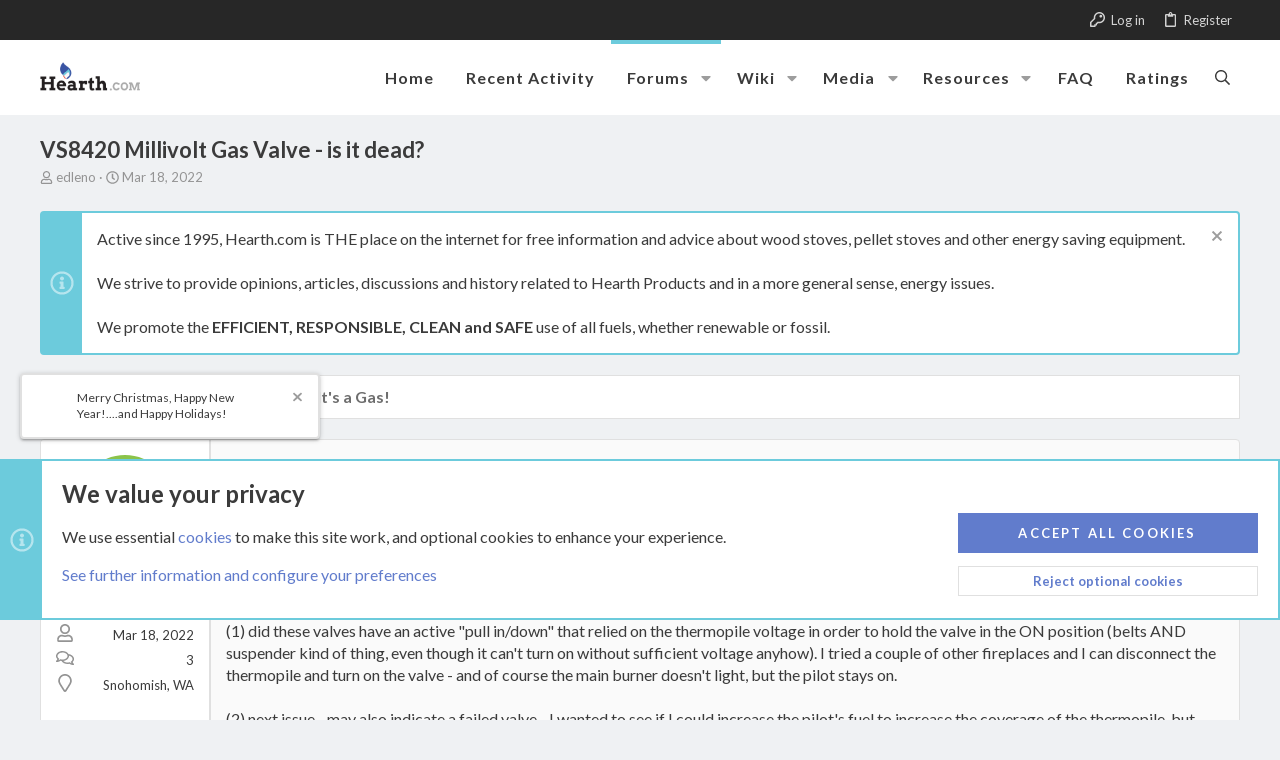

--- FILE ---
content_type: text/html; charset=utf-8
request_url: https://www.hearth.com/talk/threads/vs8420-millivolt-gas-valve-is-it-dead.192269/
body_size: 32620
content:
<!DOCTYPE html>











	
	





	
	


















	





















	











	



























	







	



























	






	




































<html id="XF" lang="en-US" dir="LTR"
	  data-xf="2.3"
	  style="font-size: 62.5%;"
	  data-app="public"
	  data-template="thread_view"
	  data-container-key="node-16"
	  data-content-key="thread-192269"
	  data-logged-in="false"
	  data-cookie-prefix="live_"
	  data-csrf="1767232428,86541e3f1596f771face0932894edbb7"
	  class="has-no-js template-thread_view  uix_page--fixed uix_responsiveStaffBar  uix_hasCrumbs uix_hasPageAction"
	  >
	<head>

		<meta charset="utf-8" />
		<title>VS8420  Millivolt Gas Valve - is it dead? | Hearth.com Forums Home</title>
		<link rel="manifest" href="/talk/webmanifest.php">
		
		<meta name="apple-mobile-web-app-title" content="Hearth.com Forums Home">
		
		
		<meta http-equiv="X-UA-Compatible" content="IE=Edge" />
		<meta name="viewport" content="width=device-width, initial-scale=1, viewport-fit=cover">
		
		
			
				<meta name="theme-color" content="#6ccbdc" />
				<meta name="msapplication-TileColor" content="rgb(108, 203, 220)">
			
		
		
		
		<meta name="apple-mobile-web-app-title" content="Hearth.com Forums Home">

		
			
		<meta name="description" content="Saw various posts on forums on the Honeywell natural gas fireplace valves (VS8420) - got one that the pilot will light and stay lit, but as soon as you..." />
		<meta property="og:description" content="Saw various posts on forums on the Honeywell natural gas fireplace valves (VS8420) - got one that the pilot will light and stay lit, but as soon as you attempt to switch the main valve (off/pilot/on control) to the ON position it will &quot;thunk&quot; and turn off the pilot.  Some responders say this is..." />
		<meta property="twitter:description" content="Saw various posts on forums on the Honeywell natural gas fireplace valves (VS8420) - got one that the pilot will light and stay lit, but as soon as you attempt to switch the main valve..." />
	
		
			<meta property="og:url" content="https://www.hearth.com/talk/threads/vs8420-millivolt-gas-valve-is-it-dead.192269/" />
		
			<link rel="canonical" href="https://www.hearth.com/talk/threads/vs8420-millivolt-gas-valve-is-it-dead.192269/" />
		

		
			
	
	
	<meta property="og:site_name" content="Hearth.com Forums Home" />


		
		
			
	
	
	<meta property="og:type" content="website" />


		
		
			
	
	
	
		<meta property="og:title" content="VS8420  Millivolt Gas Valve - is it dead?" />
		<meta property="twitter:title" content="VS8420  Millivolt Gas Valve - is it dead?" />
	


		
		
		
		

		
	<script>
		function gtag(){console.warn("Google Analytics event not logged.")}
	</script>


	
	
	
	
	
		
	
	
	
	
	<link rel="stylesheet" href="/talk/css.php?css=public%3Anormalize.css%2Cpublic%3Afa.css%2Cpublic%3Anormalize.css%2Cpublic%3Afa.css%2Cpublic%3Acore.less%2Cpublic%3Aapp.less&amp;s=29&amp;l=1&amp;d=1766965171&amp;k=26d0da7e6d9e6b5d886ef22c10eba034104f0dd3" />
	
	

	
	
	
		
	

	<link rel="stylesheet" href="/talk/css.php?css=public%3Aallm_tag_check_post_links_status.less&amp;s=29&amp;l=1&amp;d=1766965171&amp;k=c076abb4cb6fa50142601e8735bf7959b912a77b" />
<link rel="stylesheet" href="/talk/css.php?css=public%3Abb_code.less&amp;s=29&amp;l=1&amp;d=1766965171&amp;k=176d0e86b34ae1be656a11048b4bdef26ccd5022" />
<link rel="stylesheet" href="/talk/css.php?css=public%3Ahearth.less&amp;s=29&amp;l=1&amp;d=1766965171&amp;k=17f349d3720cdc88f7c4023f3800c50d454f22c5" />
<link rel="stylesheet" href="/talk/css.php?css=public%3Amessage.less&amp;s=29&amp;l=1&amp;d=1766965171&amp;k=bdd2c3e8d3231ae9a3bcbd9df4043fe576df12c6" />
<link rel="stylesheet" href="/talk/css.php?css=public%3Anotices.less&amp;s=29&amp;l=1&amp;d=1766965171&amp;k=6a2884247d8997f4a6d8627015cdc54c000b48ad" />
<link rel="stylesheet" href="/talk/css.php?css=public%3Ashare_controls.less&amp;s=29&amp;l=1&amp;d=1766965171&amp;k=a63171a9e0468d083abbd27c1b360e91b7bab25d" />
<link rel="stylesheet" href="/talk/css.php?css=public%3Asiropu_ads_manager_ad.less&amp;s=29&amp;l=1&amp;d=1766965171&amp;k=39677475ab5f50b2c8dcc4bfac2fd6ccbabb83ef" />
<link rel="stylesheet" href="/talk/css.php?css=public%3Astructured_list.less&amp;s=29&amp;l=1&amp;d=1766965171&amp;k=2ba055e6f325da06af9cf5c68a6cda46360ea919" />
<link rel="stylesheet" href="/talk/css.php?css=public%3Ath_uix_threadStarterPost.less&amp;s=29&amp;l=1&amp;d=1766965171&amp;k=2a22a0574756bb18c20f4ab83e0c45cb17fd32b3" />
<link rel="stylesheet" href="/talk/css.php?css=public%3Auix.less&amp;s=29&amp;l=1&amp;d=1766965171&amp;k=b4502b8c0f9e200470dc60e0c484430fbc9c5dc3" />
<link rel="stylesheet" href="/talk/css.php?css=public%3Auix_socialMedia.less&amp;s=29&amp;l=1&amp;d=1766965171&amp;k=83afbdc875e0740efe0a1604781576d63658972e" />
<link rel="stylesheet" href="/talk/css.php?css=public%3Aextra.less&amp;s=29&amp;l=1&amp;d=1766965171&amp;k=13cca91f811b2894daf7cb2077656f8c432619d3" />

	
		<link href='//fonts.googleapis.com/css?family=Lato:300,400,700' rel='stylesheet' type='text/css'>
	
	
		<script src="/talk/js/xf/preamble.min.js?_v=421bfc81"></script>
	
	
	<script src="/talk/js/vendor/vendor-compiled.js?_v=421bfc81" defer></script>
	<script src="/talk/js/xf/core-compiled.js?_v=421bfc81" defer></script>

	<script>
	XF.samViewCountMethod = "view";
	XF.samServerTime = 1767232428;
	XF.samItem = ".samItem";
	XF.samCodeUnit = ".samCodeUnit";
	XF.samBannerUnit = ".samBannerUnit";
</script>


<script>
	window.addEventListener('DOMContentLoaded', () => {
		var bkp = document.querySelectorAll('div[data-ba]');
		if (bkp) {
			bkp.forEach(item => {
				var ad = item;
				if (ad.querySelector('ins.adsbygoogle').style.display == 'none') {
					 XF.ajax('GET', XF.canonicalizeUrl('index.php?sam-item/' + ad.dataset.ba + '/get-backup'), {}, data => {
						 if (data.backup) {
							 ad.html(data.backup);
						 }
					 }, { skipDefault: true, global: false});
				}
			});
		}
		const advHere = document.querySelectorAll('.samAdvertiseHereLink');
		if (advHere) {
			advHere.forEach(item => {
				var unit = item.parentNode;
				if (unit.classList.contains('samCustomSize')) {
					unit.style.marginBottom = 20;
				}
			});
		}
		const ff = document.querySelectorAll('div[data-position="footer_fixed"] > div[data-cv="true"]');
		if (ff) {
			ff.forEach(item => {
				XF.trigger(item, 'adView');
			});
		}
	});
</script>
	
	

		
			
		

		
	


	
	<script>
		XF.ready(() =>
		{
			XF.extendObject(true, XF.config, {
				// 
				userId: 0,
				enablePush: false,
				pushAppServerKey: '',
				url: {
					fullBase: 'https://www.hearth.com/talk/',
					basePath: '/talk/',
					css: '/talk/css.php?css=__SENTINEL__&s=29&l=1&d=1766965171',
					js: '/talk/js/__SENTINEL__?_v=421bfc81',
					icon: '/talk/data/local/icons/__VARIANT__.svg?v=1766965171#__NAME__',
					iconInline: '/talk/styles/fa/__VARIANT__/__NAME__.svg?v=5.15.3',
					keepAlive: '/talk/login/keep-alive'
				},
				cookie: {
					path: '/',
					domain: '',
					prefix: 'live_',
					secure: true,
					consentMode: 'advanced',
					consented: []
				},
				cacheKey: 'f3ed7234243583f554e27d349fe769c5',
				csrf: '1767232428,86541e3f1596f771face0932894edbb7',
				js: {"\/talk\/js\/AddonsLab\/LinkChecker\/status-update-xf23.js?_v=421bfc81":true,"\/talk\/js\/siropu\/am\/core.min.js?_v=421bfc81":true,"\/talk\/js\/themehouse\/uix\/ripple.min.js?_v=421bfc81":true,"\/talk\/js\/themehouse\/global\/20210125.min.js?_v=421bfc81":true,"\/talk\/js\/themehouse\/uix\/index.min.js?_v=421bfc81":true,"\/talk\/js\/themehouse\/uix\/vendor\/hover-intent\/hoverintent.min.js?_v=421bfc81":true},
				fullJs: false,
				css: {"public:allm_tag_check_post_links_status.less":true,"public:bb_code.less":true,"public:hearth.less":true,"public:message.less":true,"public:notices.less":true,"public:share_controls.less":true,"public:siropu_ads_manager_ad.less":true,"public:structured_list.less":true,"public:th_uix_threadStarterPost.less":true,"public:uix.less":true,"public:uix_socialMedia.less":true,"public:extra.less":true},
				time: {
					now: 1767232428,
					today: 1767157200,
					todayDow: 3,
					tomorrow: 1767243600,
					yesterday: 1767070800,
					week: 1766638800,
					month: 1764565200,
					year: 1735707600
				},
				style: {
					light: '',
					dark: '',
					defaultColorScheme: 'light'
				},
				borderSizeFeature: '2px',
				fontAwesomeWeight: 'r',
				enableRtnProtect: true,
				
				enableFormSubmitSticky: true,
				imageOptimization: 'optimize',
				imageOptimizationQuality: 0.85,
				uploadMaxFilesize: 20971520,
				uploadMaxWidth: 1600,
				uploadMaxHeight: 1600,
				allowedVideoExtensions: ["m4v","mov","mp4","mp4v","mpeg","mpg","ogv","webm"],
				allowedAudioExtensions: ["mp3","opus","ogg","wav"],
				shortcodeToEmoji: true,
				visitorCounts: {
					conversations_unread: '0',
					alerts_unviewed: '0',
					total_unread: '0',
					title_count: true,
					icon_indicator: true
				},
				jsMt: {"xf\/action.js":"5bc1faf6","xf\/embed.js":"911ab02e","xf\/form.js":"ae31a7ae","xf\/structure.js":"5bc1faf6","xf\/tooltip.js":"ae31a7ae"},
				jsState: {},
				publicMetadataLogoUrl: '',
				publicPushBadgeUrl: 'https://www.hearth.com/talk/styles/default/xenforo/bell.png'
			})

			XF.extendObject(XF.phrases, {
				// 
"svStandardLib_time.day": "{count} day",
"svStandardLib_time.days": "{count} days",
"svStandardLib_time.hour": "{count} hour",
"svStandardLib_time.hours": "{count} hours",
"svStandardLib_time.minute": "{count} minutes",
"svStandardLib_time.minutes": "{count} minutes",
"svStandardLib_time.month": "{count} month",
"svStandardLib_time.months": "{count} months",
"svStandardLib_time.second": "{count} second",
"svStandardLib_time.seconds": "{count} seconds",
"svStandardLib_time.week": "time.week",
"svStandardLib_time.weeks": "{count} weeks",
"svStandardLib_time.year": "{count} year",
"svStandardLib_time.years": "{count} years",
				date_x_at_time_y:     "{date} at {time}",
				day_x_at_time_y:      "{day} at {time}",
				yesterday_at_x:       "Yesterday at {time}",
				x_minutes_ago:        "{minutes} minutes ago",
				one_minute_ago:       "1 minute ago",
				a_moment_ago:         "A moment ago",
				today_at_x:           "Today at {time}",
				in_a_moment:          "In a moment",
				in_a_minute:          "In a minute",
				in_x_minutes:         "In {minutes} minutes",
				later_today_at_x:     "Later today at {time}",
				tomorrow_at_x:        "Tomorrow at {time}",
				short_date_x_minutes: "{minutes}m",
				short_date_x_hours:   "{hours}h",
				short_date_x_days:    "{days}d",

				day0: "Sunday",
				day1: "Monday",
				day2: "Tuesday",
				day3: "Wednesday",
				day4: "Thursday",
				day5: "Friday",
				day6: "Saturday",

				dayShort0: "Sun",
				dayShort1: "Mon",
				dayShort2: "Tue",
				dayShort3: "Wed",
				dayShort4: "Thu",
				dayShort5: "Fri",
				dayShort6: "Sat",

				month0: "January",
				month1: "February",
				month2: "March",
				month3: "April",
				month4: "May",
				month5: "June",
				month6: "July",
				month7: "August",
				month8: "September",
				month9: "October",
				month10: "November",
				month11: "December",

				active_user_changed_reload_page: "The active user has changed. Reload the page for the latest version.",
				server_did_not_respond_in_time_try_again: "The server did not respond in time. Please try again.",
				oops_we_ran_into_some_problems: "Oops! We ran into some problems.",
				oops_we_ran_into_some_problems_more_details_console: "Oops! We ran into some problems. Please try again later. More error details may be in the browser console.",
				file_too_large_to_upload: "The file is too large to be uploaded.",
				uploaded_file_is_too_large_for_server_to_process: "The uploaded file is too large for the server to process.",
				files_being_uploaded_are_you_sure: "Files are still being uploaded. Are you sure you want to submit this form?",
				attach: "Attach files",
				rich_text_box: "Rich text box",
				close: "Close",
				link_copied_to_clipboard: "Link copied to clipboard.",
				text_copied_to_clipboard: "Text copied to clipboard.",
				loading: "Loading…",
				you_have_exceeded_maximum_number_of_selectable_items: "You have exceeded the maximum number of selectable items.",

				processing: "Processing",
				'processing...': "Processing…",

				showing_x_of_y_items: "Showing {count} of {total} items",
				showing_all_items: "Showing all items",
				no_items_to_display: "No items to display",

				number_button_up: "Increase",
				number_button_down: "Decrease",

				push_enable_notification_title: "Push notifications enabled successfully at Hearth.com Forums Home",
				push_enable_notification_body: "Thank you for enabling push notifications!",

				pull_down_to_refresh: "Pull down to refresh",
				release_to_refresh: "Release to refresh",
				refreshing: "Refreshing…"
			})
		})
	
document.querySelectorAll(".file-preview").forEach(filePreview=>{filePreview.addEventListener("click",()=>{gtag('event','file_download',{link_url:(new URL(filePreview.getAttribute("href"),window.location.origin)).href, file_name:filePreview.parentNode.querySelector('.file-name').textContent});});});document.querySelectorAll('.shareButtons-button').forEach(shareButton=>{shareButton.addEventListener('click',()=>{gtag('event','share',{method:shareButton.getAttribute('class').match(/.*shareButtons-button--(.*?)$|\s/)[1]});});});document.querySelectorAll('.bookmarkLink:not(.is-bookmarked)').forEach(bookmarkLink=>{bookmarkLink.addEventListener('click',()=>{gtag('event','bookmark');});});document.querySelectorAll(".js-installPromptButton").forEach(a=>{a.addEventListener("click",()=>{gtag("event","app_install_prompt")})});window.addEventListener("appinstalled",()=>{gtag("event","app_install")});XF.PWA&&XF.PWA.isRunning()&&document.addEventListener("visibilitychange",()=>{"visible"===document.visibilityState&&gtag("event","app_open")});
</script>
	
	<script src="/talk/js/AddonsLab/LinkChecker/status-update-xf23.js?_v=421bfc81" defer></script>
<script src="/talk/js/siropu/am/core.min.js?_v=421bfc81" defer></script>
<script src="/talk/js/themehouse/uix/ripple.min.js?_v=421bfc81" defer></script>
<script src="/talk/js/themehouse/global/20210125.min.js?_v=421bfc81" defer></script>
<script src="/talk/js/themehouse/uix/index.min.js?_v=421bfc81" defer></script>
<script src="/talk/js/themehouse/uix/vendor/hover-intent/hoverintent.min.js?_v=421bfc81" defer></script>
<script>
XF.ready(() =>
{

	// detect android device. Added to fix the dark pixel bug https://github.com/Audentio/xf2theme-issues/issues/1055

	var ua = navigator.userAgent.toLowerCase();
	var isAndroid = ua.indexOf("android") > -1; //&& ua.indexOf("mobile");

	if(isAndroid) {
	document.querySelector("html").classList.add("device--isAndroid");
	}	

})
</script>
<script>
XF.ready(() =>
{

		
			var sidebar = document.querySelector('.p-body-sidebar');
			var backdrop = document.querySelector('.p-body-sidebar [data-ocm-class="offCanvasMenu-backdrop"]');
		
			var hasSidebar = document.querySelector('.p-body-sidebar') !== null;
			var hasBackdrop = document.querySelector('.p-body-sidebar [data-ocm-class="offCanvasMenu-backdrop"]') !== null;
			var sidebarTrigger = document.querySelector('.uix_sidebarCanvasTrigger') !== null;
			var sidebarInner = document.querySelector('.uix_sidebarCanvasTrigger') !== null;
			
			if (sidebarTrigger) {
				document.querySelector('.uix_sidebarCanvasTrigger').addEventListener("click", (e) => {
					e.preventDefault();

					sidebar.style.display = "block";;
					window.setTimeout(function() {
						sidebar.classList.add('offCanvasMenu');
						sidebar.classList.add('offCanvasMenu--blocks');
						sidebar.classList.add('is-active');
						sidebar.classList.add('is-transitioning');
						document.querySelector('body').classList.add('sideNav--open');
					}, 50);
		
					if (hasSidebar) {
						window.setTimeout(function() {
							sidebar.classList.remove('is-transitioning');
						}, 250);
					}
		
					if (sidebarInner) {
						document.querySelector('.uix_sidebarInner').classList.add('offCanvasMenu-content');
						backdrop.classList.add('offCanvasMenu-backdrop');
						document.querySelector('body').classList.add('is-modalOpen');
					}
				})
			}
			if (hasBackdrop) {
				backdrop.addEventListener("click", (e) => {
					sidebar.classList.add('is-transitioning');
					sidebar.classList.remove('is-active');

					window.setTimeout(function() {
						sidebar.classList.remove('offCanvasMenu');
						sidebar.classList.remove('offCanvasMenu--blocks');
						sidebar.classList.remove('is-transitioning');
						document.querySelector('.uix_sidebarInner').classList.remove('offCanvasMenu-content');
						backdrop.classList.remove('offCanvasMenu-backdrop');
						document.querySelector('body').classList.remove('is-modalOpen');
						sidebar.style.display="";
					}, 250);
				});
			}
		
	
})
</script>
<script>
XF.ready(() =>
{

	/****** OFF CANVAS ******/

    var panels = {
        navigation: {
            position: 1,
        },
        account: {
            position: 2,
        },
        inbox: {
            position: 3,
        },
        alerts: {
            position: 4,
        },
    };

    var tabsContainer = document.querySelector(".sidePanel__tabs");

    var activeTab = "navigation";

    var activeTabPosition = panels[activeTab].position;

    function generateDirections() {
        var tabPanels = document.querySelectorAll(".sidePanel__tabPanel");
        tabPanels.forEach(function (tabPanel) {
            var tabPosition = tabPanel.getAttribute("data-content");
            var activeTabPosition = panels[activeTab].position;

            if (tabPosition != activeTab) {
                if (panels[tabPosition].position < activeTabPosition) {
                    tabPanel.classList.add("is-left");
                }

                if (panels[tabPosition].position > activeTabPosition) {
                    tabPanel.classList.add("is-right");
                }
            }
        });
    }

    generateDirections();

	if (tabsContainer) {
		var sidePanelTabs = tabsContainer.querySelectorAll(".sidePanel__tab");
	}
	
	if (sidePanelTabs && sidePanelTabs.length > 0) {
		sidePanelTabs.forEach(function (tab) {
			tab.addEventListener("click", function () {
				sidePanelTabs.forEach(function (tab) {
					tab.classList.remove("sidePanel__tab--active");
				});
				this.classList.add("sidePanel__tab--active");

				activeTab = this.getAttribute("data-attr");

				var tabPanels = document.querySelectorAll(".sidePanel__tabPanel");
				tabPanels.forEach(function (tabPanel) {
					tabPanel.classList.remove("is-active");
				});

				var activeTabPanel = document.querySelector(
					'.sidePanel__tabPanel[data-content="' + activeTab + '"]'
				);
				activeTabPanel.classList.add("is-active");

				var tabPanels = document.querySelectorAll(".sidePanel__tabPanel");
				tabPanels.forEach(function (tabPanel) {
					tabPanel.classList.remove("is-left", "is-right");
				});

				generateDirections();
			});
		});
	}
	
})
</script>
<script>
XF.ready(() =>
{


	/******** extra info post toggle ***********/
	
    XF.thThreadsUserExtraTrigger = {
        eventNameSpace: 'XFthThreadsUserExtraTrigger',

        init: function(e) {},

        click: function(e) {
            var target = e.target;
            var parent = target.closest('.message-user');
            var triggerContainer = target.parentElement.closest('.thThreads__userExtra--toggle');
            var container = triggerContainer.previousElementSibling;
            var child = container.querySelector('.message-userExtras');
            var eleHeight = child.offsetHeight;

            if (parent.classList.contains('userExtra--expand')) {
                container.style.height = eleHeight + 'px';
                parent.classList.toggle('userExtra--expand');
                setTimeout(function() {
                    container.style.height = '0';
                    setTimeout(function() {
                        container.style.height = '';
                    }, 200);
                }, 17);
            } else {
                container.style.height = eleHeight + 'px';
                setTimeout(function() {
                    parent.classList.toggle('userExtra--expand');
                    container.style.height = '';
                }, 200);
            }
        }
    };

    document.body.addEventListener('click', function(event) {
        var target = event.target;
        if (target.matches('.thThreads__userExtra--trigger')) {
            XF.thThreadsUserExtraTrigger.click(event);
        }
    });
	
	
})
</script>
<script>
XF.ready(() =>
{


	/******** Backstretch images ***********/

		


})
</script>
<script>
XF.ready(() =>
{


	// sidenav canvas blur fix

    document.querySelectorAll('.p-body-sideNavTrigger .button').forEach(function (button) {
        button.addEventListener('click', function () {
            document.body.classList.add('sideNav--open');
        });
    });

    document.querySelectorAll("[data-ocm-class='offCanvasMenu-backdrop']").forEach(function (backdrop) {
        backdrop.addEventListener('click', function () {
            document.body.classList.remove('sideNav--open');
        });
    });

    document.addEventListener('editor:start', function (event) {
        if (typeof event !== 'undefined' && typeof event.target !== 'undefined') {
            var ele = event.target;
            if (event?.target) {
				var ele = event.target;
				if (!ele.classList==undefined) {
					if (ele.classList.contains('js-editor')) {
						var wrapper = ele.closest('.message-editorWrapper');
						if (wrapper) {
							setTimeout(function () {
								var innerEle = wrapper.querySelector('.fr-element');
								if (innerEle) {
									innerEle.addEventListener('focus', function (e) {
										document.documentElement.classList.add('uix_editor--focused');
									});
									innerEle.addEventListener('blur', function (e) {
										document.documentElement.classList.remove('uix_editor--focused');
									});
								}
							}, 0);
						}
					}
				}
			}
        }
    });

})
</script>
<script>
XF.ready(() =>
{

	// off canvas menu closer keyboard shortcut
    document.body.addEventListener('keyup', function (e) {
        switch (e.key) {
            case 'Escape':
                var offCanvasMenu = document.querySelector('.offCanvasMenu.is-active');
                if (offCanvasMenu) {
                    var backdrop = offCanvasMenu.querySelector('.offCanvasMenu-backdrop');
                    if (backdrop) {
                        backdrop.click();
                    }
                }
                return;
        }
    });
	
})
</script>
<script>
XF.ready(() =>
{

    let uixMegaHovered = false;
    const navEls = document.querySelectorAll('.uix-navEl--hasMegaMenu');
    const pNav = document.querySelector('.p-nav');
    let menu;

    function handleMouseOver() {
        if (uixMegaHovered) {
            menu = this.getAttribute('data-nav-id');
            pNav.classList.add('uix_showMegaMenu');

            document.querySelectorAll('.uix_megaMenu__content').forEach(function (content) {
                content.classList.remove('uix_megaMenu__content--active');
            });

            document
                .querySelector('.uix_megaMenu__content--' + menu)
                .classList.add('uix_megaMenu__content--active');
        }
    }

    function handleMouseEnter() {
        uixMegaHovered = true;
    }

    function handleMouseLeave() {
        pNav.classList.remove('uix_showMegaMenu');
        uixMegaHovered = false;
    }

    navEls.forEach(function (navEl) {
        navEl.addEventListener('mouseover', handleMouseOver);
    });

    pNav.addEventListener('mouseenter', handleMouseEnter);
    pNav.addEventListener('mouseleave', handleMouseLeave);
	
})
</script>
<script>
XF.ready(() =>
{

/******** signature collapse toggle ***********/
  setTimeout(function() {
    var maxHeight = 100;

    var signatures = document.querySelectorAll('.message-signature');

    signatures.forEach(function(signature) {
      var wrapper = signature.querySelector('.bbWrapper');
      if (wrapper) {
        var height = wrapper.clientHeight;
        if (height > maxHeight) {
          signature.classList.add('message-signature--expandable');
        }
      }
    });

    /*** expand function ***/
    function expand(container, canClose) {
      var inner = container.querySelector('.bbWrapper');
      var eleHeight = inner ? inner.clientHeight : 0;
      var isExpanded = container.classList.contains('message-signature--expanded');

      if (isExpanded) {
        if (canClose) {
          container.style.height = eleHeight + 'px';
          container.classList.remove('message-signature--expanded');
          setTimeout(function() {
            container.style.height = maxHeight + 'px';
            setTimeout(function() {
              container.style.height = '';
            }, 200);
          }, 17);
        }
      } else {
        container.style.height = eleHeight + 'px';
        setTimeout(function() {
          container.classList.add('message-signature--expanded');
          container.style.height = '';
        }, 200);
      }
    }

    var hash = window.location.hash;
    if (hash && hash.indexOf('#') === 0) {
      var replacedHash = hash.replace('#', '');
      var ele = document.getElementById(replacedHash);
      if (ele) {
        ele.scrollIntoView();
      }
    }

    /*** handle hover ***/
    

    /*** handle click ***/
    var signatureExpandButtons = document.querySelectorAll('.uix_signatureExpand');

    signatureExpandButtons.forEach(function(button) {
      button.addEventListener('click', function() {
        var container = button.closest('.message-signature');
        expand(container, true);
      });
    });
  }, 0);
		
})
</script>
<script>
XF.ready(() =>
{

			setTimeout(function() {
				var doc = document.querySelector('html');
				editor = XF.getEditorInContainer(doc);
				if (!!editor && !!editor.ed) {
					editor.ed.events.on('focus', function() {
						if (document.querySelector('.uix_fabBar')) {
							var fabBar = document.querySelector('.uix_fabBar');
							fabBar.style.display = 'none';
						}
						
					});
					editor.ed.events.on('blur', function() {
						if (document.querySelector('.uix_fabBar')) {
							var fabBar = document.querySelector('.uix_fabBar');
							fabBar.style.display = '';
						}
					});
				}
			}, 100);
	
})
</script>
<script>
XF.ready(() =>
{

document.addEventListener('ajax:complete', function(e) {
		
	if (typeof e.detail == 'undefined') {
		return;
		}
    var xhr = e.detail[0];
    var status = e.detail[1];

    var data = xhr.responseJSON;
    if (!data) {
        return;
    }
    if (data.visitor) {
        var totalUnreadBadge = document.querySelector('.js-uix_badge--totalUnread');
        if (totalUnreadBadge) {
            totalUnreadBadge.dataset.badge = data.visitor.total_unread;
        }
    }
});
	
})
</script>

	
	

	



<script src="/talk/js/themehouse/uix/defer.min.js?_v=421bfc81" defer></script>


	
<script src="/talk/js/themehouse/uix/deferFab.min.js?_v=421bfc81" defer></script>


	
<script src="/talk/js/themehouse/uix/deferNodesCollapse.min.js?_v=421bfc81" defer></script>


	
<script src="/talk/js/themehouse/uix/deferWidthToggle.min.js?_v=421bfc81" defer></script>







	



	
	
	
	

	

	

	
		
	



	

	

	
	
	
	


		
			<link rel="icon" type="image/png" href="https://www.hearth.com/talk/styles/hearth/hearth/hearth-logo.png" sizes="32x32" />
		
		
		

		

		
			
		

	 <script src="https://lib.tashop.co/hearth/adengine.js" async data-tmsclient="Hearth" data-layout="ros" data-debug="true"></script> <script> window.TAS = window.TAS || { cmd: [] } </script> 

</head>

	<body data-template="thread_view">

	

		
			
		

		
	


	

		
			
		

		
	

		<style>
	.p-pageWrapper .p-navSticky {
		top: 40px !important;
	}

	
		@media (max-width: 900px) {
			.p-pageWrapper .p-navSticky {
				top: 0 !important;
			}
		}
	

	
	

	
	
	
		
			
			
				
			
		
	

	

	
		
	

		
		
		.uix_mainTabBar {top: 115px !important;}
		.uix_stickyBodyElement:not(.offCanvasMenu) {
			top: 135px !important;
			min-height: calc(100vh - 135px) !important;
		}
		.uix_sidebarInner .uix_sidebar--scroller {margin-top: 135px;}
		.uix_sidebarInner {margin-top: -135px;}
		.p-body-sideNavInner .uix_sidebar--scroller {margin-top: 135px;}
		.p-body-sideNavInner {margin-top: -135px;}
		.uix_stickyCategoryStrips {top: 135px !important;}
		#XF .u-anchorTarget {
			height: 135px;
			margin-top: -135px;
		}
	
		
			
			@media(max-width: 900px) {
				
				.uix_mainTabBar {top: 75pxpx !important;}
				.uix_stickyBodyElement:not(.offCanvasMenu) {
					top: 95px !important;
					min-height: calc(100vh - 95px) !important;
				}
				.uix_sidebarInner .uix_sidebar--scroller {margin-top: 95px;}
				.uix_sidebarInner {margin-top: -95px;}
				.p-body-sideNavInner .uix_sidebar--scroller {margin-top: 95px;}
				.p-body-sideNavInner {margin-top: -95px;}
				.uix_stickyCategoryStrips {top: 95px !important;}
				#XF .u-anchorTarget {
					height: 95px;
					margin-top: -95px;
				}
			}
		

		
			@media (max-width: $uix_sidebarBreakpoint) {
		
				.p-sectionLinks {display: none;}

				

				.uix_mainTabBar {top: 115px !important;}
				.uix_stickyBodyElement:not(.offCanvasMenu) {
					top: 135px !important;
					min-height: calc(100vh - 135px) !important;
				}
				.uix_sidebarInner .uix_sidebar--scroller {margin-top: 135px;}
				.uix_sidebarInner {margin-top: -135px;}
				.p-body-sideNavInner .uix_sidebar--scroller {margin-top: 135px;}
				.p-body-sideNavInner {margin-top: -135px;}
				.uix_stickyCategoryStrips {top: 135px !important;}
				#XF .u-anchorTarget {
					height: 135px;
					margin-top: -135px;
				}

				
					@media(max-width: 900px) {
						

						.uix_mainTabBar {top: 75px !important;}
						.uix_stickyBodyElement:not(.offCanvasMenu) {
							top: 95px !important;
							min-height: calc(100vh - 95px) !important;
						}
						.uix_sidebarInner .uix_sidebar--scroller {margin-top: 95px;}
						.uix_sidebarInner {margin-top: -95px;}
						.p-body-sideNavInner .uix_sidebar--scroller {margin-top: 95px;}
						.p-body-sideNavInner {margin-top: -95px;}
						.uix_stickyCategoryStrips {top: 95px !important;}
						#XF .u-anchorTarget {
							height: 95px;
							margin-top: -95px;
						}
					}
				
		
			}
		
	

	.uix_sidebarNav .uix_sidebar--scroller {max-height: calc(100vh - 95px);}
	
	
</style>
		<div id="jumpToTop"></div>

		

		<div class="uix_pageWrapper--fixed">
			<div class="p-pageWrapper" id="top">

				
					
	
	
		<div class="p-staffBar " data-xf-init="sticky-header">
			<div class="pageContent">
				
					
	

					

					
						<div class="p-nav-opposite">
							
								
								
							
								
		
			
				
					<div class="p-navgroup p-account p-navgroup--guest">
						
							
								
	
		
		
	
		
			<a href="/talk/login/" class="p-navgroup-link p-navgroup-link--textual p-navgroup-link--logIn" data-xf-click="menu" tabindex="0" aria-expanded="false" aria-haspopup="true">
				<i></i>
				<span class="p-navgroup-linkText">Log in</span>
			</a>
			<div class="menu menu--structural menu--medium" data-menu="menu" aria-hidden="true" data-href="/talk/login/"></div>
		
	
	
		
			<a href="/talk/register/" class="p-navgroup-link u-ripple p-navgroup-link--textual p-navgroup-link--register" data-xf-click="overlay" data-follow-redirects="on">
				<i></i>
				<span class="p-navgroup-linkText">Register</span>
			</a>
		
	

	

							
						
					</div>
				
				
				
	

			
		
	
							
						</div>
					

				
			</div>
		</div>
	



					

					

					
						
						
							<header class="p-header" id="header">
								<div class="p-header-inner">
									
						
							<div class="p-header-content">
								
									
										
	
	<div class="p-header-logo p-header-logo--image">
		<a class="uix_logo" href="https://www.hearth.com">
			
				

	

	
		
		

		
	

	

	<picture data-variations="{&quot;default&quot;:{&quot;1&quot;:&quot;\/talk\/styles\/hearth\/hearth\/hearth-logo.png&quot;,&quot;2&quot;:&quot;\/talk\/styles\/hearth\/hearth\/hearth-logo-2x.png&quot;}}">
		
		
		

		

		<img src="/talk/styles/hearth/hearth/hearth-logo.png" srcset="/talk/styles/hearth/hearth/hearth-logo-2x.png 2x" width="100" height="36" alt="Hearth.com Forums Home"  />
	</picture>


				
		</a>
		
			<a class="uix_logoSmall" href="https://www.hearth.com">
				

	

	
		
		

		
	

	

	<picture data-variations="{&quot;default&quot;:{&quot;1&quot;:&quot;\/talk\/styles\/hearth\/images\/uix-brandmark.png&quot;,&quot;2&quot;:null}}">
		
		
		

		

		<img src="/talk/styles/hearth/images/uix-brandmark.png"  width="" height="" alt="Hearth.com Forums Home"  />
	</picture>


			</a>
		
	</div>


									

									
										<div class="p-nav-opposite">
											
												
		
			
				
				
					<div class="p-navgroup p-discovery">
						
							
	

							
	
		
		
			<div class="uix_searchBar">
				<div class="uix_searchBarInner">
					<form action="/talk/search/search" method="post" class="uix_searchForm" data-xf-init="quick-search">
						<a class="uix_search--close">
							<i class="fa--xf far fa-window-close "><svg xmlns="http://www.w3.org/2000/svg" role="img" aria-hidden="true" ><use href="/talk/data/local/icons/regular.svg?v=1766965171#window-close"></use></svg></i>
						</a>
						<input type="text" class="input js-uix_syncValue uix_searchInput uix_searchDropdown__trigger" autocomplete="off" data-uixsync="search" name="keywords" placeholder="Search…" aria-label="Search" data-menu-autofocus="true" />
						<a href="/talk/search/"
						   class="uix_search--settings u-ripple"
						   data-xf-key="/"
						   aria-label="Search"
						   aria-expanded="false"
						   aria-haspopup="true"
						   title="Search">
							<i class="fa--xf far fa-cog "><svg xmlns="http://www.w3.org/2000/svg" role="img" aria-hidden="true" ><use href="/talk/data/local/icons/regular.svg?v=1766965171#cog"></use></svg></i>
						</a>
						<span class=" uix_searchIcon">
							<i class="fa--xf far fa-search "><svg xmlns="http://www.w3.org/2000/svg" role="img" aria-hidden="true" ><use href="/talk/data/local/icons/regular.svg?v=1766965171#search"></use></svg></i>
						</span>
						<input type="hidden" name="_xfToken" value="1767232428,86541e3f1596f771face0932894edbb7" />
					</form>
				</div>

				
					<a class="uix_searchIconTrigger p-navgroup-link p-navgroup-link--iconic p-navgroup-link--search u-ripple"
					   aria-label="Search"
					   aria-expanded="false"
					   aria-haspopup="true"
					   title="Search">
						<i aria-hidden="true"></i>
					</a>
				

				
					<a href="/talk/search/"
					   class="p-navgroup-link p-navgroup-link--iconic p-navgroup-link--search u-ripple js-uix_minimalSearch__target"
					   data-xf-click="menu"
					   aria-label="Search"
					   aria-expanded="false"
					   aria-haspopup="true"
					   title="Search">
						<i aria-hidden="true"></i>
					</a>
				

				<div class="menu menu--structural menu--wide" data-menu="menu" aria-hidden="true">
					<form action="/talk/search/search" method="post"
						  class="menu-content"
						  data-xf-init="quick-search">
						<h3 class="menu-header">Search</h3>
						
						<div class="menu-row">
							
								<div class="inputGroup inputGroup--joined">
									<input type="text" class="input js-uix_syncValue" name="keywords" data-acurl="/talk/search/auto-complete" data-uixsync="search" placeholder="Search…" aria-label="Search" data-menu-autofocus="true" />
									
			<select name="constraints" class="js-quickSearch-constraint input" aria-label="Search within">
				<option value="">Everywhere</option>
<option value="{&quot;search_type&quot;:&quot;post&quot;}">Threads</option>
<option value="{&quot;search_type&quot;:&quot;post&quot;,&quot;c&quot;:{&quot;nodes&quot;:[16],&quot;child_nodes&quot;:1}}">This forum</option>
<option value="{&quot;search_type&quot;:&quot;post&quot;,&quot;c&quot;:{&quot;thread&quot;:192269}}">This thread</option>

			</select>
		
								</div>
								
						</div>

						
						<div class="menu-row">
							<label class="iconic"><input type="checkbox"  name="c[title_only]" value="1" /><i aria-hidden="true"></i><span class="iconic-label">Search titles only

										
											<span tabindex="0" role="button"
												  data-xf-init="tooltip" data-trigger="hover focus click" title="Tags will also be searched in content where tags are supported">

												<i class="fa--xf far fa-question-circle  u-muted u-smaller"><svg xmlns="http://www.w3.org/2000/svg" role="img" ><title>Note</title><use href="/talk/data/local/icons/regular.svg?v=1766965171#question-circle"></use></svg></i>
											</span></span></label>

						</div>
						
						<div class="menu-row">
							<div class="inputGroup">
								<span class="inputGroup-text" id="ctrl_search_menu_by_member">By:</span>
								<input type="text" class="input" name="c[users]" data-xf-init="auto-complete" placeholder="Member" aria-labelledby="ctrl_search_menu_by_member" />
							</div>
						</div>
						
<div class="menu-footer">
							<span class="menu-footer-controls">
								<button type="submit" class="button button--icon button--icon--search button--primary"><i class="fa--xf far fa-search "><svg xmlns="http://www.w3.org/2000/svg" role="img" aria-hidden="true" ><use href="/talk/data/local/icons/regular.svg?v=1766965171#search"></use></svg></i><span class="button-text">Search</span></button>
								<button type="submit" class="button " name="from_search_menu"><span class="button-text">Advanced search…</span></button>
							</span>
						</div>

						<input type="hidden" name="_xfToken" value="1767232428,86541e3f1596f771face0932894edbb7" />
					</form>
				</div>


				<div class="menu menu--structural menu--wide uix_searchDropdown__menu" aria-hidden="true">
					<form action="/talk/search/search" method="post"
						  class="menu-content"
						  data-xf-init="quick-search">
						
						
							<div class="menu-row">

								<div class="inputGroup">
									<input name="keywords"
										   class="js-uix_syncValue"
										   data-uixsync="search"
										   placeholder="Search…"
										   aria-label="Search"
										   type="hidden" />
									
			<select name="constraints" class="js-quickSearch-constraint input" aria-label="Search within">
				<option value="">Everywhere</option>
<option value="{&quot;search_type&quot;:&quot;post&quot;}">Threads</option>
<option value="{&quot;search_type&quot;:&quot;post&quot;,&quot;c&quot;:{&quot;nodes&quot;:[16],&quot;child_nodes&quot;:1}}">This forum</option>
<option value="{&quot;search_type&quot;:&quot;post&quot;,&quot;c&quot;:{&quot;thread&quot;:192269}}">This thread</option>

			</select>
		
								</div>
							</div>
							

						
						<div class="menu-row">
							<label class="iconic"><input type="checkbox"  name="c[title_only]" value="1" /><i aria-hidden="true"></i><span class="iconic-label">Search titles only

										
											<span tabindex="0" role="button"
												  data-xf-init="tooltip" data-trigger="hover focus click" title="Tags will also be searched in content where tags are supported">

												<i class="fa--xf far fa-question-circle  u-muted u-smaller"><svg xmlns="http://www.w3.org/2000/svg" role="img" aria-hidden="true" ><use href="/talk/data/local/icons/regular.svg?v=1766965171#question-circle"></use></svg></i>
											</span></span></label>

						</div>
						
						<div class="menu-row">
							<div class="inputGroup">
								<span class="inputGroup-text">By:</span>
								<input class="input" name="c[users]" data-xf-init="auto-complete" placeholder="Member" />
							</div>
						</div>
						
<div class="menu-footer">
							<span class="menu-footer-controls">
								<button type="submit" class="button button--icon button--icon--search button--primary"><i class="fa--xf far fa-search "><svg xmlns="http://www.w3.org/2000/svg" role="img" aria-hidden="true" ><use href="/talk/data/local/icons/regular.svg?v=1766965171#search"></use></svg></i><span class="button-text">Search</span></button>
								<a href="/talk/search/" class="button " rel="nofollow"><span class="button-text">Advanced…</span></a>
							</span>
						</div>

						<input type="hidden" name="_xfToken" value="1767232428,86541e3f1596f771face0932894edbb7" />
					</form>
				</div>
			</div>
		
	
	

						
					</div>
				
				
	

			
		
	
											
										</div>
									
								
							</div>
						
					
								</div>
							</header>
						
					
					

					
					
					

					
						<div class="p-navSticky p-navSticky--all " data-top-offset-breakpoints="
						[
							{
								&quot;breakpoint&quot;: &quot;0&quot;,
								&quot;offset&quot;: &quot;0&quot;
							}
							
							,{
								&quot;breakpoint&quot;: &quot;900px&quot;,
								&quot;offset&quot;: &quot;40px&quot;
							}	
							
							
						]
					" data-xf-init="sticky-header">
							
						<nav class="p-nav">
							<div class="p-nav-inner">
								
									
									
										
										
									<button type="button" class="button button--plain p-nav-menuTrigger js-uix_badge--totalUnread badgeContainer" data-badge="0" data-xf-click="off-canvas" data-menu=".js-headerOffCanvasMenu" role="button" tabindex="0" aria-label="Menu"><span class="button-text">
										<i aria-hidden="true"></i>
									</span></button>
									
								

								
	
	<div class="p-header-logo p-header-logo--image">
		<a class="uix_logo" href="https://www.hearth.com">
			
				

	

	
		
		

		
	

	

	<picture data-variations="{&quot;default&quot;:{&quot;1&quot;:&quot;\/talk\/styles\/hearth\/hearth\/hearth-logo.png&quot;,&quot;2&quot;:&quot;\/talk\/styles\/hearth\/hearth\/hearth-logo-2x.png&quot;}}">
		
		
		

		

		<img src="/talk/styles/hearth/hearth/hearth-logo.png" srcset="/talk/styles/hearth/hearth/hearth-logo-2x.png 2x" width="100" height="36" alt="Hearth.com Forums Home"  />
	</picture>


				
		</a>
		
			<a class="uix_logoSmall" href="https://www.hearth.com">
				

	

	
		
		

		
	

	

	<picture data-variations="{&quot;default&quot;:{&quot;1&quot;:&quot;\/talk\/styles\/hearth\/images\/uix-brandmark.png&quot;,&quot;2&quot;:null}}">
		
		
		

		

		<img src="/talk/styles/hearth/images/uix-brandmark.png"  width="" height="" alt="Hearth.com Forums Home"  />
	</picture>


			</a>
		
	</div>



								
									
										<div class="p-nav-scroller hScroller" data-xf-init="h-scroller" data-auto-scroll=".p-navEl.is-selected">
											<div class="hScroller-scroll">
												<ul class="p-nav-list js-offCanvasNavSource">
													
														<li>
															
	<div class="p-navEl u-ripple " >
		
			
				
	
	<a href="https://www.hearth.com"
			class="p-navEl-link  "
			
			data-xf-key="1"
			data-nav-id="home"><span>Home</span></a>

				
				
			
			
			
		
			
	
</div>

														</li>
													
														<li>
															
	<div class="p-navEl u-ripple " >
		
			
				
	
	<a href="/talk/whats-new/"
			class="p-navEl-link  "
			
			data-xf-key="2"
			data-nav-id="recent_activity"><span>Recent Activity</span></a>

				
				
			
			
			
		
			
	
</div>

														</li>
													
														<li>
															
	<div class="p-navEl u-ripple is-selected" data-has-children="true">
		
			
				
	
	<a href="/talk/"
			class="p-navEl-link p-navEl-link--splitMenu "
			
			
			data-nav-id="forums"><span>Forums</span></a>

				
					<a data-xf-key="3"
					   data-xf-click="menu"
					   data-menu-pos-ref="< .p-navEl"
					   class="p-navEl-splitTrigger"
					   role="button"
					   tabindex="0"
					   aria-label="Toggle expanded"
					   aria-expanded="false"
					   aria-haspopup="true">
					</a>
				
				
			
				
					<div class="menu menu--structural" data-menu="menu" aria-hidden="true">
						<div class="menu-content">
							
								
	
	
	<a href="/talk/whats-new/posts/"
			class="menu-linkRow u-ripple u-indentDepth0 js-offCanvasCopy "
			
			
			data-nav-id="newPosts"><span>New posts</span></a>

	

							
								
	
	
	<a href="/talk/search/?type=post"
			class="menu-linkRow u-ripple u-indentDepth0 js-offCanvasCopy "
			
			
			data-nav-id="searchForums"><span>Search forums</span></a>

	

							
								
	
	
	<a href="/talk/members/"
			class="menu-linkRow u-ripple u-indentDepth0 js-offCanvasCopy "
			
			
			data-nav-id="members"><span>Members</span></a>

	
		
			
	
	
	<a href="/talk/members/list/"
			class="menu-linkRow u-ripple u-indentDepth1 js-offCanvasCopy "
			
			
			data-nav-id="registeredMembers"><span>Registered members</span></a>

	

		
			
	
	
	<a href="/talk/online/"
			class="menu-linkRow u-ripple u-indentDepth1 js-offCanvasCopy "
			
			
			data-nav-id="currentVisitors"><span>Current visitors</span></a>

	

		
		
			<hr class="menu-separator" />
		
	

							
						</div>
					</div>
				
			
			
			
		
			
	
</div>

														</li>
													
														<li>
															
	<div class="p-navEl u-ripple " data-has-children="true">
		
			
				
	
	<a href="/talk/wiki/"
			class="p-navEl-link p-navEl-link--splitMenu "
			
			
			data-nav-id="EWRcarta"><span>Wiki</span></a>

				
					<a data-xf-key="4"
					   data-xf-click="menu"
					   data-menu-pos-ref="< .p-navEl"
					   class="p-navEl-splitTrigger"
					   role="button"
					   tabindex="0"
					   aria-label="Toggle expanded"
					   aria-expanded="false"
					   aria-haspopup="true">
					</a>
				
				
			
				
					<div class="menu menu--structural" data-menu="menu" aria-hidden="true">
						<div class="menu-content">
							
								
	
	
	<a href="/talk/wiki/special/pages"
			class="menu-linkRow u-ripple u-indentDepth0 js-offCanvasCopy "
			
			
			data-nav-id="EWRcarta_pages"><span>Pages</span></a>

	

							
								
	
	
	<a href="/talk/wiki/special/activity/"
			class="menu-linkRow u-ripple u-indentDepth0 js-offCanvasCopy "
			
			
			data-nav-id="EWRcarta_activity"><span>Latest activity</span></a>

	

							
						</div>
					</div>
				
			
			
			
		
			
	
</div>

														</li>
													
														<li>
															
	<div class="p-navEl u-ripple " data-has-children="true">
		
			
				
	
	<a href="/talk/media/"
			class="p-navEl-link p-navEl-link--splitMenu "
			
			
			data-nav-id="xfmg"><span>Media</span></a>

				
					<a data-xf-key="5"
					   data-xf-click="menu"
					   data-menu-pos-ref="< .p-navEl"
					   class="p-navEl-splitTrigger"
					   role="button"
					   tabindex="0"
					   aria-label="Toggle expanded"
					   aria-expanded="false"
					   aria-haspopup="true">
					</a>
				
				
			
				
					<div class="menu menu--structural" data-menu="menu" aria-hidden="true">
						<div class="menu-content">
							
								
	
	
	<a href="/talk/whats-new/media/"
			class="menu-linkRow u-ripple u-indentDepth0 js-offCanvasCopy "
			 rel="nofollow"
			
			data-nav-id="xfmgNewMedia"><span>New media</span></a>

	

							
								
	
	
	<a href="/talk/whats-new/media-comments/"
			class="menu-linkRow u-ripple u-indentDepth0 js-offCanvasCopy "
			 rel="nofollow"
			
			data-nav-id="xfmgNewComments"><span>New comments</span></a>

	

							
								
	
	
	<a href="/talk/search/?type=xfmg_media"
			class="menu-linkRow u-ripple u-indentDepth0 js-offCanvasCopy "
			
			
			data-nav-id="xfmgSearchMedia"><span>Search media</span></a>

	

							
						</div>
					</div>
				
			
			
			
		
			
	
</div>

														</li>
													
														<li>
															
	<div class="p-navEl u-ripple " data-has-children="true">
		
			
				
	
	<a href="/talk/resources/"
			class="p-navEl-link p-navEl-link--splitMenu "
			
			
			data-nav-id="xfrm"><span>Resources</span></a>

				
					<a data-xf-key="6"
					   data-xf-click="menu"
					   data-menu-pos-ref="< .p-navEl"
					   class="p-navEl-splitTrigger"
					   role="button"
					   tabindex="0"
					   aria-label="Toggle expanded"
					   aria-expanded="false"
					   aria-haspopup="true">
					</a>
				
				
			
				
					<div class="menu menu--structural" data-menu="menu" aria-hidden="true">
						<div class="menu-content">
							
								
	
	
	<a href="/talk/resources/latest-reviews"
			class="menu-linkRow u-ripple u-indentDepth0 js-offCanvasCopy "
			
			
			data-nav-id="xfrmLatestReviews"><span>Latest reviews</span></a>

	

							
								
	
	
	<a href="/talk/search/?type=resource"
			class="menu-linkRow u-ripple u-indentDepth0 js-offCanvasCopy "
			
			
			data-nav-id="xfrmSearchResources"><span>Search resources</span></a>

	

							
						</div>
					</div>
				
			
			
			
		
			
	
</div>

														</li>
													
														<li>
															
	<div class="p-navEl u-ripple " >
		
			
				
	
	<a href="/talk/faq/"
			class="p-navEl-link  "
			
			data-xf-key="7"
			data-nav-id="faq"><span>FAQ</span></a>

				
				
			
			
			
		
			
	
</div>

														</li>
													
														<li>
															
	<div class="p-navEl u-ripple " >
		
			
				
	
	<a href="/talk/ratings/"
			class="p-navEl-link  "
			
			data-xf-key="8"
			data-nav-id="td_reviews"><span>Ratings</span></a>

				
				
			
			
			
		
			
	
</div>

														</li>
													
												</ul>
											</div>
										</div>
									

									
								

								
	


								
									<div class="p-nav-opposite">
										
											
		
			
				
					<div class="p-navgroup p-account p-navgroup--guest">
						
							
								
	
		
		
	
		
			<a href="/talk/login/" class="p-navgroup-link p-navgroup-link--textual p-navgroup-link--logIn" data-xf-click="menu" tabindex="0" aria-expanded="false" aria-haspopup="true">
				<i></i>
				<span class="p-navgroup-linkText">Log in</span>
			</a>
			<div class="menu menu--structural menu--medium" data-menu="menu" aria-hidden="true" data-href="/talk/login/"></div>
		
	
	
		
			<a href="/talk/register/" class="p-navgroup-link u-ripple p-navgroup-link--textual p-navgroup-link--register" data-xf-click="overlay" data-follow-redirects="on">
				<i></i>
				<span class="p-navgroup-linkText">Register</span>
			</a>
		
	

	

							
						
					</div>
				
				
					<div class="p-navgroup p-discovery">
						
							
	
		
	<a href="/talk/whats-new/"
	   class="p-navgroup-link p-navgroup-link--iconic p-navgroup-link--whatsnew"
	   title="What&#039;s new">
		<i aria-hidden="true"></i>
		<span class="p-navgroup-linkText">What's new</span>
	</a>

	

							
	
		
		
			<div class="uix_searchBar">
				<div class="uix_searchBarInner">
					<form action="/talk/search/search" method="post" class="uix_searchForm" data-xf-init="quick-search">
						<a class="uix_search--close">
							<i class="fa--xf far fa-window-close "><svg xmlns="http://www.w3.org/2000/svg" role="img" aria-hidden="true" ><use href="/talk/data/local/icons/regular.svg?v=1766965171#window-close"></use></svg></i>
						</a>
						<input type="text" class="input js-uix_syncValue uix_searchInput uix_searchDropdown__trigger" autocomplete="off" data-uixsync="search" name="keywords" placeholder="Search…" aria-label="Search" data-menu-autofocus="true" />
						<a href="/talk/search/"
						   class="uix_search--settings u-ripple"
						   data-xf-key="/"
						   aria-label="Search"
						   aria-expanded="false"
						   aria-haspopup="true"
						   title="Search">
							<i class="fa--xf far fa-cog "><svg xmlns="http://www.w3.org/2000/svg" role="img" aria-hidden="true" ><use href="/talk/data/local/icons/regular.svg?v=1766965171#cog"></use></svg></i>
						</a>
						<span class=" uix_searchIcon">
							<i class="fa--xf far fa-search "><svg xmlns="http://www.w3.org/2000/svg" role="img" aria-hidden="true" ><use href="/talk/data/local/icons/regular.svg?v=1766965171#search"></use></svg></i>
						</span>
						<input type="hidden" name="_xfToken" value="1767232428,86541e3f1596f771face0932894edbb7" />
					</form>
				</div>

				
					<a class="uix_searchIconTrigger p-navgroup-link p-navgroup-link--iconic p-navgroup-link--search u-ripple"
					   aria-label="Search"
					   aria-expanded="false"
					   aria-haspopup="true"
					   title="Search">
						<i aria-hidden="true"></i>
					</a>
				

				
					<a href="/talk/search/"
					   class="p-navgroup-link p-navgroup-link--iconic p-navgroup-link--search u-ripple js-uix_minimalSearch__target"
					   data-xf-click="menu"
					   aria-label="Search"
					   aria-expanded="false"
					   aria-haspopup="true"
					   title="Search">
						<i aria-hidden="true"></i>
					</a>
				

				<div class="menu menu--structural menu--wide" data-menu="menu" aria-hidden="true">
					<form action="/talk/search/search" method="post"
						  class="menu-content"
						  data-xf-init="quick-search">
						<h3 class="menu-header">Search</h3>
						
						<div class="menu-row">
							
								<div class="inputGroup inputGroup--joined">
									<input type="text" class="input js-uix_syncValue" name="keywords" data-acurl="/talk/search/auto-complete" data-uixsync="search" placeholder="Search…" aria-label="Search" data-menu-autofocus="true" />
									
			<select name="constraints" class="js-quickSearch-constraint input" aria-label="Search within">
				<option value="">Everywhere</option>
<option value="{&quot;search_type&quot;:&quot;post&quot;}">Threads</option>
<option value="{&quot;search_type&quot;:&quot;post&quot;,&quot;c&quot;:{&quot;nodes&quot;:[16],&quot;child_nodes&quot;:1}}">This forum</option>
<option value="{&quot;search_type&quot;:&quot;post&quot;,&quot;c&quot;:{&quot;thread&quot;:192269}}">This thread</option>

			</select>
		
								</div>
								
						</div>

						
						<div class="menu-row">
							<label class="iconic"><input type="checkbox"  name="c[title_only]" value="1" /><i aria-hidden="true"></i><span class="iconic-label">Search titles only

										
											<span tabindex="0" role="button"
												  data-xf-init="tooltip" data-trigger="hover focus click" title="Tags will also be searched in content where tags are supported">

												<i class="fa--xf far fa-question-circle  u-muted u-smaller"><svg xmlns="http://www.w3.org/2000/svg" role="img" ><title>Note</title><use href="/talk/data/local/icons/regular.svg?v=1766965171#question-circle"></use></svg></i>
											</span></span></label>

						</div>
						
						<div class="menu-row">
							<div class="inputGroup">
								<span class="inputGroup-text" id="ctrl_search_menu_by_member">By:</span>
								<input type="text" class="input" name="c[users]" data-xf-init="auto-complete" placeholder="Member" aria-labelledby="ctrl_search_menu_by_member" />
							</div>
						</div>
						
<div class="menu-footer">
							<span class="menu-footer-controls">
								<button type="submit" class="button button--icon button--icon--search button--primary"><i class="fa--xf far fa-search "><svg xmlns="http://www.w3.org/2000/svg" role="img" aria-hidden="true" ><use href="/talk/data/local/icons/regular.svg?v=1766965171#search"></use></svg></i><span class="button-text">Search</span></button>
								<button type="submit" class="button " name="from_search_menu"><span class="button-text">Advanced search…</span></button>
							</span>
						</div>

						<input type="hidden" name="_xfToken" value="1767232428,86541e3f1596f771face0932894edbb7" />
					</form>
				</div>


				<div class="menu menu--structural menu--wide uix_searchDropdown__menu" aria-hidden="true">
					<form action="/talk/search/search" method="post"
						  class="menu-content"
						  data-xf-init="quick-search">
						
						
							<div class="menu-row">

								<div class="inputGroup">
									<input name="keywords"
										   class="js-uix_syncValue"
										   data-uixsync="search"
										   placeholder="Search…"
										   aria-label="Search"
										   type="hidden" />
									
			<select name="constraints" class="js-quickSearch-constraint input" aria-label="Search within">
				<option value="">Everywhere</option>
<option value="{&quot;search_type&quot;:&quot;post&quot;}">Threads</option>
<option value="{&quot;search_type&quot;:&quot;post&quot;,&quot;c&quot;:{&quot;nodes&quot;:[16],&quot;child_nodes&quot;:1}}">This forum</option>
<option value="{&quot;search_type&quot;:&quot;post&quot;,&quot;c&quot;:{&quot;thread&quot;:192269}}">This thread</option>

			</select>
		
								</div>
							</div>
							

						
						<div class="menu-row">
							<label class="iconic"><input type="checkbox"  name="c[title_only]" value="1" /><i aria-hidden="true"></i><span class="iconic-label">Search titles only

										
											<span tabindex="0" role="button"
												  data-xf-init="tooltip" data-trigger="hover focus click" title="Tags will also be searched in content where tags are supported">

												<i class="fa--xf far fa-question-circle  u-muted u-smaller"><svg xmlns="http://www.w3.org/2000/svg" role="img" aria-hidden="true" ><use href="/talk/data/local/icons/regular.svg?v=1766965171#question-circle"></use></svg></i>
											</span></span></label>

						</div>
						
						<div class="menu-row">
							<div class="inputGroup">
								<span class="inputGroup-text">By:</span>
								<input class="input" name="c[users]" data-xf-init="auto-complete" placeholder="Member" />
							</div>
						</div>
						
<div class="menu-footer">
							<span class="menu-footer-controls">
								<button type="submit" class="button button--icon button--icon--search button--primary"><i class="fa--xf far fa-search "><svg xmlns="http://www.w3.org/2000/svg" role="img" aria-hidden="true" ><use href="/talk/data/local/icons/regular.svg?v=1766965171#search"></use></svg></i><span class="button-text">Search</span></button>
								<a href="/talk/search/" class="button " rel="nofollow"><span class="button-text">Advanced…</span></a>
							</span>
						</div>

						<input type="hidden" name="_xfToken" value="1767232428,86541e3f1596f771face0932894edbb7" />
					</form>
				</div>
			</div>
		
	
	

						
					</div>
				
				
	

			
		
	
											
	
		
	

	

										
									</div>
								
							</div>
							
						</nav>
					
							
		
			<div class="p-sectionLinks p-sectionLinks--empty"></div>
		
	
						</div>
						

					

					
	

					
	

					
	

					
	

					
				

				
				<div class="offCanvasMenu offCanvasMenu--nav js-headerOffCanvasMenu" data-menu="menu" aria-hidden="true" data-ocm-builder="navigation">
					<div class="offCanvasMenu-backdrop" data-menu-close="true"></div>
					<div class="offCanvasMenu-content">
						
						<div class="sidePanel sidePanel--nav sidePanel--visitor">
	<div class="sidePanel__tabPanels">
		
		<div data-content="navigation" class="is-active sidePanel__tabPanel js-navigationTabPanel">
			
							<div class="offCanvasMenu-header">
								Menu
								<a class="offCanvasMenu-closer" data-menu-close="true" role="button" tabindex="0" aria-label="Close"></a>
							</div>
							
							<div class="js-offCanvasNavTarget"></div>
							
							
						
		</div>
		
		
		
	</div>
</div>

						
						<div class="offCanvasMenu-installBanner js-installPromptContainer" style="display: none;" data-xf-init="install-prompt">
							<div class="offCanvasMenu-installBanner-header">Install the app</div>
							<button type="button" class="button js-installPromptButton"><span class="button-text">Install</span></button>
							<template class="js-installTemplateIOS">
<script>gtag('event','tutorial_begin');</script>
								<div class="js-installTemplateContent">
									<div class="overlay-title">How to install the app on iOS</div>
									<div class="block-body">
										<div class="block-row">
											<p>
												Follow along with the video below to see how to install our site as a web app on your home screen.
											</p>
											<p style="text-align: center">
												<video src="/talk/styles/default/xenforo/add_to_home.mp4"
													width="280" height="480" autoplay loop muted playsinline></video>
											</p>
											<p>
												<small><strong>Note:</strong> This feature may not be available in some browsers.</small>
											</p>
										</div>
									</div>
								</div>
							</template>
						</div>
					</div>
				</div>

				
	
		
	
		
			<div class="p-body-header">
				<div class="pageContent">
					
						
							<div class="uix_headerInner">
								
									
										<div class="p-title ">
											
												
													<h1 class="p-title-value">VS8420  Millivolt Gas Valve - is it dead?</h1>
												
											
										</div>
									

									
										<div class="p-description">
	<ul class="listInline listInline--bullet">
		<li>
			<i class="fa--xf far fa-user "><svg xmlns="http://www.w3.org/2000/svg" role="img" ><title>Thread starter</title><use href="/talk/data/local/icons/regular.svg?v=1766965171#user"></use></svg></i>
			<span class="u-srOnly">Thread starter</span>

			<a href="/talk/members/edleno.77982/" class="username  u-concealed" dir="auto" data-user-id="77982" data-xf-init="member-tooltip">edleno</a>
		</li>
		<li>
			<i class="fa--xf far fa-clock "><svg xmlns="http://www.w3.org/2000/svg" role="img" ><title>Start date</title><use href="/talk/data/local/icons/regular.svg?v=1766965171#clock"></use></svg></i>
			<span class="u-srOnly">Start date</span>

			<a href="/talk/threads/vs8420-millivolt-gas-valve-is-it-dead.192269/" class="u-concealed"><time  class="u-dt" dir="auto" datetime="2022-03-18T22:02:01-0400" data-timestamp="1647655321" data-date="Mar 18, 2022" data-time="10:02 PM" data-short="Mar &#039;22" title="Mar 18, 2022 at 10:02 PM">Mar 18, 2022</time></a>
		</li>
		
		
	</ul>
</div>
									
								
							</div>
						
						
					
				</div>
			</div>
		
	

	


				<div class="p-body">

					

					<div class="p-body-inner ">
						
						<!--XF:EXTRA_OUTPUT-->


						
	
		
	
		
			
	
		
		

		<ul class="notices notices--block  js-notices"
			data-xf-init="notices"
			data-type="block"
			data-scroll-interval="6">

			
				
	<li class="notice js-notice notice--primary"
		data-notice-id="11"
		data-delay-duration="0"
		data-display-duration="0"
		data-auto-dismiss=""
		data-visibility="">
		
		<div class="uix_noticeInner">
			
			<div class="uix_noticeIcon">
				
					<i class="fa--xf far fa-info-circle "><svg xmlns="http://www.w3.org/2000/svg" role="img" aria-hidden="true" ><use href="/talk/data/local/icons/regular.svg?v=1766965171#info-circle"></use></svg></i>
				
			</div>

			
			<div class="notice-content">
				
					<a href="/talk/account/dismiss-notice?notice_id=11" class="notice-dismiss js-noticeDismiss" data-xf-init="tooltip" title="Dismiss notice"></a>
				
				Active since 1995, Hearth.com is THE place on the internet for free information and advice about wood stoves, pellet stoves and other energy saving equipment.
<br /><br />
We strive to provide opinions, articles, discussions and history related to Hearth Products and in a more general sense, energy issues.
<br /><br />
We promote the <B>EFFICIENT, RESPONSIBLE, CLEAN and SAFE</B> use of all fuels, whether renewable or fossil.
			</div>
		</div>
	</li>

			
		</ul>
	

		

		
	

	


						
	


						
	


						
	
		
	
	

		
			
		

		
	


	
	
		<div class="breadcrumb ">
			<div class="pageContent">
				
					
						
							<ul class="p-breadcrumbs "
								itemscope itemtype="https://schema.org/BreadcrumbList">
								
									
		

		
		
		

			
			
			
	<li itemprop="itemListElement" itemscope itemtype="https://schema.org/ListItem">
		<a href="/talk/" itemprop="item">
			
				<span itemprop="name">Forums</span>
			
		</a>
		<meta itemprop="position" content="1" />
	</li>

		
		
			
			
	<li itemprop="itemListElement" itemscope itemtype="https://schema.org/ListItem">
		<a href="/talk/categories/main-hearth-forums.4/" itemprop="item">
			
				<span itemprop="name">Main Hearth Forums</span>
			
		</a>
		<meta itemprop="position" content="2" />
	</li>

		
			
			
	<li itemprop="itemListElement" itemscope itemtype="https://schema.org/ListItem">
		<a href="/talk/forums/its-a-gas.16/" itemprop="item">
			
				<span itemprop="name">It&#039;s a Gas!</span>
			
		</a>
		<meta itemprop="position" content="3" />
	</li>

		
	
								
							</ul>
						
					
				
			</div>
		</div>
	

	


	

		
			
		

		
	



	


						
	


						
	<noscript class="js-jsWarning"><div class="blockMessage blockMessage--important blockMessage--iconic u-noJsOnly">JavaScript is disabled. For a better experience, please enable JavaScript in your browser before proceeding.</div></noscript>

						
	<div class="blockMessage blockMessage--important blockMessage--iconic js-browserWarning" style="display: none">You are using an out of date browser. It  may not display this or other websites correctly.<br />You should upgrade or use an <a href="https://www.google.com/chrome/" target="_blank" rel="noopener">alternative browser</a>.</div>



						<div uix_component="MainContainer" class="uix_contentWrapper">

							
	


							 <div class="samCodeUnit samAlignCenter samCustomSize" data-position="container_content_above"> <div class="samItem" data-xf-init="sam-item" data-id="3" data-cv="true" data-cc="true"> <!-- /105013265/Hearth/Ros_Top_Leader--> <div id="unit-1684362337533" class="tmsads"></div> </div> <div class="samItem" data-xf-init="sam-item" data-id="47" data-cv="true" data-cc="true"> <!-- /105013265/Hearth/Ros_Top_Leader_M--> <div id="unit-1686241120051" class="tmsads"></div> </div> </div> 

							
	

							
	

							
	

							
	


							<div class="p-body-main  ">
								
								

								
	

								<div uix_component="MainContent" class="p-body-content">
									<!-- ABOVE MAIN CONTENT -->
									
	

									
	

									
	

									
	

									
	

									<div class="p-body-pageContent">
										
	

										
	

										
	

										
	

										
	

										














	
	
	
		
	
	
	


	
	
	
		
	
	
	


	
	
		
	
	
	


	
	



	












	

	
		
		
	








	

		
			
		

		
	













	

		
			
		

		
	



	

		
			
		

		
	



<div class="block block--messages" data-xf-init="" data-type="post" data-href="/talk/inline-mod/" data-search-target="*">

	<span class="u-anchorTarget" id="posts"></span>

	
		
	

	

	<div class="block-outer"></div>

	

	
		
	<div class="block-outer js-threadStatusField"></div>

	

	<div class="block-container lbContainer"
		data-xf-init="lightbox select-to-quote"
		data-message-selector=".js-post"
		data-lb-id="thread-192269"
		data-lb-universal="1">

		<div class="block-body js-replyNewMessageContainer">
			
				


	

		
			
		

		
	



					

					
						

	
	


	

	

	

	
	<article class="message    message-threadStarterPost message--post  js-post js-inlineModContainer  "
			 data-author="edleno"
			 data-content="post-2583626"
			 id="js-post-2583626"
			>

			

		<span class="u-anchorTarget" id="post-2583626"></span>

		
			<div class="message-inner">
				
					<div class="message-cell message-cell--user">
						

	<section class="message-user userExtra--expand"
			 
			 
			 >

		
		
		<div class="message-avatar ">
			<div class="message-avatar-wrapper">
				
					<a href="/talk/members/edleno.77982/" class="avatar avatar--m avatar--default avatar--default--dynamic" data-user-id="77982" data-xf-init="member-tooltip" style="background-color: #8bc34a; color: #ccff90">
			<span class="avatar-u77982-m" role="img" aria-label="edleno">E</span> 
		</a>
				
				
			</div>
		</div>
		<div class="uix_messagePostBitWrapper">
			<div class="message-userDetails">
				<h4 class="message-name"><a href="/talk/members/edleno.77982/" class="username " dir="auto" data-user-id="77982" data-xf-init="member-tooltip">edleno</a></h4>
				<h5 class="userTitle message-userTitle" dir="auto">New Member</h5>
				
				
					
						<div class="uix_originalPoster__icon" data-xf-init="tooltip" title="Original poster">
							<i class="fa--xf far fa-user-edit  mdi mdi-account-edit"><svg xmlns="http://www.w3.org/2000/svg" role="img" aria-hidden="true" ><use href="/talk/data/local/icons/regular.svg?v=1766965171#user-edit"></use></svg></i>
						</div>
					
				
				
				
			</div>
			
			
				
				
					
							<div class="message-userExtras">
								
									
										<dl class="pairs pairs--justified">
											
												<dt>
													<span data-xf-init="tooltip" title="Joined">
														<i class="fa--xf far fa-user "><svg xmlns="http://www.w3.org/2000/svg" role="img" aria-hidden="true" ><use href="/talk/data/local/icons/regular.svg?v=1766965171#user"></use></svg></i>
													</span>
												</dt>
											
											<dd>Mar 18, 2022</dd>
										</dl>
									
									
										<dl class="pairs pairs--justified">
											
												<dt>
													<span data-xf-init="tooltip" title="Messages">
														<i class="fa--xf far fa-comments "><svg xmlns="http://www.w3.org/2000/svg" role="img" aria-hidden="true" ><use href="/talk/data/local/icons/regular.svg?v=1766965171#comments"></use></svg></i>
													</span>
												</dt>
												
											<dd>3</dd>
										</dl>
									
									
									
									
									
									
										<dl class="pairs pairs--justified">
											
												<dt>
													<span data-xf-init="tooltip" title="Location">
														<i class="fa--xf far fa-map-marker "><svg xmlns="http://www.w3.org/2000/svg" role="img" aria-hidden="true" ><use href="/talk/data/local/icons/regular.svg?v=1766965171#map-marker"></use></svg></i>
													</span>
												</dt>
											
											<dd data-xf-init="tooltip" title="Snohomish, WA">
												
													<a href="/talk/misc/location-info?location=Snohomish%2C+WA" rel="nofollow noreferrer" target="_blank" class="u-concealed">Snohomish, WA</a>
												
											</dd>
										</dl>
									
									
									
										

	

										
									
								
							</div>
						
				
			
		</div>
		<span class="message-userArrow"></span>
	</section>

					</div>
				

				
					<div class="message-cell message-cell--main">
						
							<div class="message-main uix_messageContent js-quickEditTarget">

								
									

          

	<header class="message-attribution message-attribution--split">
		<ul class="message-attribution-main listInline ">
			
			<li class="u-concealed">
				<a href="/talk/threads/vs8420-millivolt-gas-valve-is-it-dead.192269/#post-2583626" rel="nofollow" >
					<time  class="u-dt" dir="auto" datetime="2022-03-18T22:02:01-0400" data-timestamp="1647655321" data-date="Mar 18, 2022" data-time="10:02 PM" data-short="Mar &#039;22" title="Mar 18, 2022 at 10:02 PM">Mar 18, 2022</time>
				</a>
			</li>
			
			
		</ul>

		<ul class="message-attribution-opposite message-attribution-opposite--list ">
			
			<li>
				<a href="/talk/threads/vs8420-millivolt-gas-valve-is-it-dead.192269/#post-2583626"
					class="message-attribution-gadget"
					data-xf-init="share-tooltip"
					data-href="/talk/posts/2583626/share"
					aria-label="Share"
					rel="nofollow">
					<i class="fa--xf far fa-share-alt "><svg xmlns="http://www.w3.org/2000/svg" role="img" aria-hidden="true" ><use href="/talk/data/local/icons/regular.svg?v=1766965171#share-alt"></use></svg></i>
				</a>
			</li>
			
				<li class="u-hidden js-embedCopy">
					
	<a href="javascript:"
		data-xf-init="copy-to-clipboard"
		data-copy-text="&lt;div class=&quot;js-xf-embed&quot; data-url=&quot;https://www.hearth.com/talk&quot; data-content=&quot;post-2583626&quot;&gt;&lt;/div&gt;&lt;script defer src=&quot;https://www.hearth.com/talk/js/xf/external_embed.js?_v=421bfc81&quot;&gt;&lt;/script&gt;"
		data-success="Embed code HTML copied to clipboard."
		class="">
		<i class="fa--xf far fa-code "><svg xmlns="http://www.w3.org/2000/svg" role="img" aria-hidden="true" ><use href="/talk/data/local/icons/regular.svg?v=1766965171#code"></use></svg></i>
	</a>

				</li>
			
			
			
				<li>
					<a href="/talk/threads/vs8420-millivolt-gas-valve-is-it-dead.192269/#post-2583626" rel="nofollow">
						#1
					</a>
				</li>
			
		</ul>
	</header>

								

								<div class="message-content js-messageContent">
									

										
											
	
	
	

										

										
											
	
	
	<div class="message-userContent lbContainer js-lbContainer "
		 data-lb-id="post-2583626"
		 data-lb-caption-desc="edleno &middot; Mar 18, 2022 at 10:02 PM">

		
			

	
		
	

		

		<article class="message-body js-selectToQuote">
			
				
			
			
			<div >
				
					
	

		
			
		

		
	

<div class="bbWrapper">Saw various posts on forums on the Honeywell natural gas fireplace valves (VS8420) - got one that the pilot will light and stay lit, but as soon as you attempt to switch the main valve (off/pilot/on control) to the ON position it will &quot;thunk&quot; and turn off the pilot.  Some responders say this is a known issue with the Honeywell&#039;s, and suggest turning it on VERY SLOWLY (safe cracker hands suggested in one post).  Tried that and it still kills the pilot when switching to ON.  Tried a new thermopile, and from what I see thermopile is generating 600mv when pilot is held on and not connected, but down to 350mv when connected - data sheet says minimum 460mv when connected.  <br />
<br />
(1) did these valves have an active &quot;pull in/down&quot; that relied on the thermopile voltage in order to hold the valve in the ON position (belts AND suspender kind of thing, even though it can&#039;t turn on without sufficient voltage anyhow).  I tried a couple of other fireplaces and I can disconnect the thermopile and turn on the valve - and of course the main burner doesn&#039;t light, but the pilot stays on.<br />
<br />
(2) next issue - may also indicate a failed valve - I wanted to see if I could increase the pilot&#039;s fuel to increase the coverage of the thermopile, but turning the pilot adjustment (after removing the cover screw) has basically little to no effect.  Same with the inlet and outlet pressure adjust valves - no effect on the fuel to the pilot assembly.<br />
<br />
Time for a new control valve?  I see that Honeywell no longer manufactures them, and from dates I would think this valve is probably 20 years old.</div>

	

		
			
		

		
	

				
			</div>
			
			<div class="js-selectToQuoteEnd">&nbsp;</div>
			
				
			
		</article>

		
			

	
		
	

		

		
	</div>

										

										
											
    

	

										

										
											
	

		
			
		

		
	


	


	

		
			
		

		
	

										

									
								</div>

								<div class="reactionsBar js-reactionsList ">
									
								</div>

								
									
    

	<footer class="message-footer">
        
        
		

		

		<div class="js-historyTarget message-historyTarget toggleTarget" data-href="trigger-href"></div>
	</footer>

								
							</div>

						
					</div>
				
			</div>
		
	</article>

	
	

					

					

				
 <div class="samCodeUnit samAlignCenter samCustomSize" data-position="post_below_container_1"> <div class="samItem" data-xf-init="sam-item" data-id="42" data-cv="true" data-cc="true"> <!-- /105013265/Hearth/Ros_In_Content_2--> <div id="unit-1684362613312" class="tmsads"></div> </div> <div class="samItem" data-xf-init="sam-item" data-id="45" data-cv="true" data-cc="true"> <!-- /105013265/Hearth/Ros_In_Content_1_M--> <div id="unit-1686240976790" class="tmsads"></div> </div> </div> 



	

		
			
		

		
	



					

					
						

	
	


	

	

	
	<article class="message   message--post  js-post js-inlineModContainer  "
			 data-author="Fingerlakes Fireplace"
			 data-content="post-2583654"
			 id="js-post-2583654"
			itemscope itemtype="https://schema.org/Comment" itemid="https://www.hearth.com/talk/posts/2583654/">

			
				<meta itemprop="parentItem" itemscope itemid="https://www.hearth.com/talk/threads/vs8420-millivolt-gas-valve-is-it-dead.192269/" />
				<meta itemprop="name" content="Post #2" />
			

		<span class="u-anchorTarget" id="post-2583654"></span>

		
			<div class="message-inner">
				
					<div class="message-cell message-cell--user">
						

	<section class="message-user userExtra--expand"
			 itemprop="author"
			 itemscope itemtype="https://schema.org/Person"
			 itemid="https://www.hearth.com/talk/members/fingerlakes-fireplace.54785/">

		
			<meta itemprop="url" content="https://www.hearth.com/talk/members/fingerlakes-fireplace.54785/" />
		
		
		<div class="message-avatar ">
			<div class="message-avatar-wrapper">
				
					<a href="/talk/members/fingerlakes-fireplace.54785/" class="avatar avatar--m avatar--default avatar--default--dynamic" data-user-id="54785" data-xf-init="member-tooltip" style="background-color: #33691e; color: #ccff90">
			<span class="avatar-u54785-m" role="img" aria-label="Fingerlakes Fireplace">F</span> 
		</a>
				
				
			</div>
		</div>
		<div class="uix_messagePostBitWrapper">
			<div class="message-userDetails">
				<h4 class="message-name"><a href="/talk/members/fingerlakes-fireplace.54785/" class="username " dir="auto" data-user-id="54785" data-xf-init="member-tooltip"><span itemprop="name">Fingerlakes Fireplace</span></a></h4>
				<h5 class="userTitle message-userTitle" dir="auto" itemprop="jobTitle">Burning Hunk</h5>
				
				
				
				
			</div>
			
			
				
				
					
							<div class="message-userExtras">
								
									
										<dl class="pairs pairs--justified">
											
												<dt>
													<span data-xf-init="tooltip" title="Joined">
														<i class="fa--xf far fa-user "><svg xmlns="http://www.w3.org/2000/svg" role="img" aria-hidden="true" ><use href="/talk/data/local/icons/regular.svg?v=1766965171#user"></use></svg></i>
													</span>
												</dt>
											
											<dd>Jan 9, 2017</dd>
										</dl>
									
									
										<dl class="pairs pairs--justified">
											
												<dt>
													<span data-xf-init="tooltip" title="Messages">
														<i class="fa--xf far fa-comments "><svg xmlns="http://www.w3.org/2000/svg" role="img" aria-hidden="true" ><use href="/talk/data/local/icons/regular.svg?v=1766965171#comments"></use></svg></i>
													</span>
												</dt>
												
											<dd>247</dd>
										</dl>
									
									
									
									
									
									
										<dl class="pairs pairs--justified">
											
												<dt>
													<span data-xf-init="tooltip" title="Location">
														<i class="fa--xf far fa-map-marker "><svg xmlns="http://www.w3.org/2000/svg" role="img" aria-hidden="true" ><use href="/talk/data/local/icons/regular.svg?v=1766965171#map-marker"></use></svg></i>
													</span>
												</dt>
											
											<dd data-xf-init="tooltip" title="Upstate NY">
												
													<a href="/talk/misc/location-info?location=Upstate+NY" rel="nofollow noreferrer" target="_blank" class="u-concealed">Upstate NY</a>
												
											</dd>
										</dl>
									
									
									
										

	

										
									
								
							</div>
						
				
			
		</div>
		<span class="message-userArrow"></span>
	</section>

					</div>
				

				
					<div class="message-cell message-cell--main">
						
							<div class="message-main uix_messageContent js-quickEditTarget">

								
									

          

	<header class="message-attribution message-attribution--split">
		<ul class="message-attribution-main listInline ">
			
			<li class="u-concealed">
				<a href="/talk/threads/vs8420-millivolt-gas-valve-is-it-dead.192269/#post-2583654" rel="nofollow" itemprop="url">
					<time  class="u-dt" dir="auto" datetime="2022-03-19T07:50:09-0400" data-timestamp="1647690609" data-date="Mar 19, 2022" data-time="7:50 AM" data-short="Mar &#039;22" title="Mar 19, 2022 at 7:50 AM" itemprop="datePublished">Mar 19, 2022</time>
				</a>
			</li>
			
			
		</ul>

		<ul class="message-attribution-opposite message-attribution-opposite--list ">
			
			<li>
				<a href="/talk/threads/vs8420-millivolt-gas-valve-is-it-dead.192269/#post-2583654"
					class="message-attribution-gadget"
					data-xf-init="share-tooltip"
					data-href="/talk/posts/2583654/share"
					aria-label="Share"
					rel="nofollow">
					<i class="fa--xf far fa-share-alt "><svg xmlns="http://www.w3.org/2000/svg" role="img" aria-hidden="true" ><use href="/talk/data/local/icons/regular.svg?v=1766965171#share-alt"></use></svg></i>
				</a>
			</li>
			
				<li class="u-hidden js-embedCopy">
					
	<a href="javascript:"
		data-xf-init="copy-to-clipboard"
		data-copy-text="&lt;div class=&quot;js-xf-embed&quot; data-url=&quot;https://www.hearth.com/talk&quot; data-content=&quot;post-2583654&quot;&gt;&lt;/div&gt;&lt;script defer src=&quot;https://www.hearth.com/talk/js/xf/external_embed.js?_v=421bfc81&quot;&gt;&lt;/script&gt;"
		data-success="Embed code HTML copied to clipboard."
		class="">
		<i class="fa--xf far fa-code "><svg xmlns="http://www.w3.org/2000/svg" role="img" aria-hidden="true" ><use href="/talk/data/local/icons/regular.svg?v=1766965171#code"></use></svg></i>
	</a>

				</li>
			
			
			
				<li>
					<a href="/talk/threads/vs8420-millivolt-gas-valve-is-it-dead.192269/#post-2583654" rel="nofollow">
						#2
					</a>
				</li>
			
		</ul>
	</header>

								

								<div class="message-content js-messageContent">
									

										
											
	
	
	

										

										
											
	
	
	<div class="message-userContent lbContainer js-lbContainer "
		 data-lb-id="post-2583654"
		 data-lb-caption-desc="Fingerlakes Fireplace &middot; Mar 19, 2022 at 7:50 AM">

		

		<article class="message-body js-selectToQuote">
			
				
			
			
			<div itemprop="text">
				
					
	

		
			
		

		
	

<div class="bbWrapper">The thermocouple supplies power for the pilot selenoid, not the thermopile.  Replace the thermocouple, but it probably is a bad valve.</div>

	

		
			
		

		
	

				
			</div>
			
			<div class="js-selectToQuoteEnd">&nbsp;</div>
			
				
			
		</article>

		

		
	</div>

										

										
											
    

	

										

										
											
	

		
			
		

		
	


	
		
			<aside class="message-signature">
				<div class="uix_signatureExpand">Toggle signature</div>
				
					<div class="bbWrapper">I play with fire, AND GET PAID FOR IT!</div>
				
			</aside>
		
	


	

		
			
		

		
	

										

									
								</div>

								<div class="reactionsBar js-reactionsList ">
									
								</div>

								
									
    

	<footer class="message-footer">
        
			<div class="message-microdata" itemprop="interactionStatistic" itemtype="https://schema.org/InteractionCounter" itemscope>
				<meta itemprop="userInteractionCount" content="0" />
				<meta itemprop="interactionType" content="https://schema.org/LikeAction" />
			</div>
		
        
		

		

		<div class="js-historyTarget message-historyTarget toggleTarget" data-href="trigger-href"></div>
	</footer>

								
							</div>

						
					</div>
				
			</div>
		
	</article>

	
	

					

					

				

	

		
			
		

		
	




	

		
			
		

		
	



					

					
						

	
	


	

	

	

	
	<article class="message    message-threadStarterPost message--post  js-post js-inlineModContainer  "
			 data-author="edleno"
			 data-content="post-2583659"
			 id="js-post-2583659"
			itemscope itemtype="https://schema.org/Comment" itemid="https://www.hearth.com/talk/posts/2583659/">

			
				<meta itemprop="parentItem" itemscope itemid="https://www.hearth.com/talk/threads/vs8420-millivolt-gas-valve-is-it-dead.192269/" />
				<meta itemprop="name" content="Post #3" />
			

		<span class="u-anchorTarget" id="post-2583659"></span>

		
			<div class="message-inner">
				
					<div class="message-cell message-cell--user">
						

	<section class="message-user userExtra--expand"
			 itemprop="author"
			 itemscope itemtype="https://schema.org/Person"
			 itemid="https://www.hearth.com/talk/members/edleno.77982/">

		
			<meta itemprop="url" content="https://www.hearth.com/talk/members/edleno.77982/" />
		
		
		<div class="message-avatar ">
			<div class="message-avatar-wrapper">
				
					<a href="/talk/members/edleno.77982/" class="avatar avatar--m avatar--default avatar--default--dynamic" data-user-id="77982" data-xf-init="member-tooltip" style="background-color: #8bc34a; color: #ccff90">
			<span class="avatar-u77982-m" role="img" aria-label="edleno">E</span> 
		</a>
				
				
			</div>
		</div>
		<div class="uix_messagePostBitWrapper">
			<div class="message-userDetails">
				<h4 class="message-name"><a href="/talk/members/edleno.77982/" class="username " dir="auto" data-user-id="77982" data-xf-init="member-tooltip"><span itemprop="name">edleno</span></a></h4>
				<h5 class="userTitle message-userTitle" dir="auto" itemprop="jobTitle">New Member</h5>
				
				
					
						<div class="uix_originalPoster__icon" data-xf-init="tooltip" title="Original poster">
							<i class="fa--xf far fa-user-edit  mdi mdi-account-edit"><svg xmlns="http://www.w3.org/2000/svg" role="img" aria-hidden="true" ><use href="/talk/data/local/icons/regular.svg?v=1766965171#user-edit"></use></svg></i>
						</div>
					
				
				
				
			</div>
			
			
				
				
					
							<div class="message-userExtras">
								
									
										<dl class="pairs pairs--justified">
											
												<dt>
													<span data-xf-init="tooltip" title="Joined">
														<i class="fa--xf far fa-user "><svg xmlns="http://www.w3.org/2000/svg" role="img" aria-hidden="true" ><use href="/talk/data/local/icons/regular.svg?v=1766965171#user"></use></svg></i>
													</span>
												</dt>
											
											<dd>Mar 18, 2022</dd>
										</dl>
									
									
										<dl class="pairs pairs--justified">
											
												<dt>
													<span data-xf-init="tooltip" title="Messages">
														<i class="fa--xf far fa-comments "><svg xmlns="http://www.w3.org/2000/svg" role="img" aria-hidden="true" ><use href="/talk/data/local/icons/regular.svg?v=1766965171#comments"></use></svg></i>
													</span>
												</dt>
												
											<dd>3</dd>
										</dl>
									
									
									
									
									
									
										<dl class="pairs pairs--justified">
											
												<dt>
													<span data-xf-init="tooltip" title="Location">
														<i class="fa--xf far fa-map-marker "><svg xmlns="http://www.w3.org/2000/svg" role="img" aria-hidden="true" ><use href="/talk/data/local/icons/regular.svg?v=1766965171#map-marker"></use></svg></i>
													</span>
												</dt>
											
											<dd data-xf-init="tooltip" title="Snohomish, WA">
												
													<a href="/talk/misc/location-info?location=Snohomish%2C+WA" rel="nofollow noreferrer" target="_blank" class="u-concealed">Snohomish, WA</a>
												
											</dd>
										</dl>
									
									
									
										

	

										
									
								
							</div>
						
				
			
		</div>
		<span class="message-userArrow"></span>
	</section>

					</div>
				

				
					<div class="message-cell message-cell--main">
						
							<div class="message-main uix_messageContent js-quickEditTarget">

								
									

          

	<header class="message-attribution message-attribution--split">
		<ul class="message-attribution-main listInline ">
			
			<li class="u-concealed">
				<a href="/talk/threads/vs8420-millivolt-gas-valve-is-it-dead.192269/#post-2583659" rel="nofollow" itemprop="url">
					<time  class="u-dt" dir="auto" datetime="2022-03-19T08:35:33-0400" data-timestamp="1647693333" data-date="Mar 19, 2022" data-time="8:35 AM" data-short="Mar &#039;22" title="Mar 19, 2022 at 8:35 AM" itemprop="datePublished">Mar 19, 2022</time>
				</a>
			</li>
			
			
		</ul>

		<ul class="message-attribution-opposite message-attribution-opposite--list ">
			
			<li>
				<a href="/talk/threads/vs8420-millivolt-gas-valve-is-it-dead.192269/#post-2583659"
					class="message-attribution-gadget"
					data-xf-init="share-tooltip"
					data-href="/talk/posts/2583659/share"
					aria-label="Share"
					rel="nofollow">
					<i class="fa--xf far fa-share-alt "><svg xmlns="http://www.w3.org/2000/svg" role="img" aria-hidden="true" ><use href="/talk/data/local/icons/regular.svg?v=1766965171#share-alt"></use></svg></i>
				</a>
			</li>
			
				<li class="u-hidden js-embedCopy">
					
	<a href="javascript:"
		data-xf-init="copy-to-clipboard"
		data-copy-text="&lt;div class=&quot;js-xf-embed&quot; data-url=&quot;https://www.hearth.com/talk&quot; data-content=&quot;post-2583659&quot;&gt;&lt;/div&gt;&lt;script defer src=&quot;https://www.hearth.com/talk/js/xf/external_embed.js?_v=421bfc81&quot;&gt;&lt;/script&gt;"
		data-success="Embed code HTML copied to clipboard."
		class="">
		<i class="fa--xf far fa-code "><svg xmlns="http://www.w3.org/2000/svg" role="img" aria-hidden="true" ><use href="/talk/data/local/icons/regular.svg?v=1766965171#code"></use></svg></i>
	</a>

				</li>
			
			
			
				<li>
					<a href="/talk/threads/vs8420-millivolt-gas-valve-is-it-dead.192269/#post-2583659" rel="nofollow">
						#3
					</a>
				</li>
			
		</ul>
	</header>

								

								<div class="message-content js-messageContent">
									

										
											
	
	
	

										

										
											
	
	
	<div class="message-userContent lbContainer js-lbContainer "
		 data-lb-id="post-2583659"
		 data-lb-caption-desc="edleno &middot; Mar 19, 2022 at 8:35 AM">

		

		<article class="message-body js-selectToQuote">
			
				
			
			
			<div itemprop="text">
				
					
	

		
			
		

		
	

<div class="bbWrapper"><blockquote data-attributes="member: 54785" data-quote="Fingerlakes Fireplace" data-source="post: 2583654"
	class="bbCodeBlock bbCodeBlock--expandable bbCodeBlock--quote js-expandWatch">
	
		<div class="bbCodeBlock-title">
			
				<a href="/talk/threads/vs8420-millivolt-gas-valve-is-it-dead.192269/#post-2583654"
					class="bbCodeBlock-sourceJump"
					rel="nofollow"
					data-xf-click="attribution"
					data-content-selector="#post-2583654">Fingerlakes Fireplace said:</a>
			
		</div>
	
	<div class="bbCodeBlock-content">
		
		<div class="bbCodeBlock-expandContent js-expandContent ">
			The thermocouple supplies power for the pilot selenoid, not the thermopile.  Replace the thermocouple, but it probably is a bad valve.
		</div>
		<div class="bbCodeBlock-expandLink js-expandLink"><a role="button" tabindex="0">Click to expand...</a></div>
	</div>
</blockquote>I should have mentioned I tried that also - did the whole pilot assembly when I suspected the thermopile since the effort to get at the thermopile is enough that it makes sense to do the whole thing.  It sure looks to be a failed valve</div>

	

		
			
		

		
	

				
			</div>
			
			<div class="js-selectToQuoteEnd">&nbsp;</div>
			
				
			
		</article>

		

		
	</div>

										

										
											
    

	

										

										
											
	

		
			
		

		
	


	


	

		
			
		

		
	

										

									
								</div>

								<div class="reactionsBar js-reactionsList ">
									
								</div>

								
									
    

	<footer class="message-footer">
        
			<div class="message-microdata" itemprop="interactionStatistic" itemtype="https://schema.org/InteractionCounter" itemscope>
				<meta itemprop="userInteractionCount" content="0" />
				<meta itemprop="interactionType" content="https://schema.org/LikeAction" />
			</div>
		
        
		

		

		<div class="js-historyTarget message-historyTarget toggleTarget" data-href="trigger-href"></div>
	</footer>

								
							</div>

						
					</div>
				
			</div>
		
	</article>

	
	

					

					

				
 <div class="samCodeUnit samAlignCenter samCustomSize" data-position="post_below_container_3"> <div class="samItem" data-xf-init="sam-item" data-id="43" data-cv="true" data-cc="true"> <div id="unit-1684362613312-188380" class="tmsads" data-ad="unit-1684362613312"></div> </div> <div class="samItem" data-xf-init="sam-item" data-id="46" data-cv="true" data-cc="true"> <div id="unit-1686240976790-554287" class="tmsads" data-ad="unit-1686240976790"></div> </div> </div> 



	

		
			
		

		
	



					

					
						

	
	


	

	

	
	<article class="message   message--post  js-post js-inlineModContainer  "
			 data-author="Jackfine1"
			 data-content="post-2594586"
			 id="js-post-2594586"
			itemscope itemtype="https://schema.org/Comment" itemid="https://www.hearth.com/talk/posts/2594586/">

			
				<meta itemprop="parentItem" itemscope itemid="https://www.hearth.com/talk/threads/vs8420-millivolt-gas-valve-is-it-dead.192269/" />
				<meta itemprop="name" content="Post #4" />
			

		<span class="u-anchorTarget" id="post-2594586"></span>

		
			<div class="message-inner">
				
					<div class="message-cell message-cell--user">
						

	<section class="message-user userExtra--expand"
			 itemprop="author"
			 itemscope itemtype="https://schema.org/Person"
			 itemid="https://www.hearth.com/talk/members/jackfine1.78596/">

		
			<meta itemprop="url" content="https://www.hearth.com/talk/members/jackfine1.78596/" />
		
		
		<div class="message-avatar ">
			<div class="message-avatar-wrapper">
				
					<a href="/talk/members/jackfine1.78596/" class="avatar avatar--m avatar--default avatar--default--dynamic" data-user-id="78596" data-xf-init="member-tooltip" style="background-color: #8bc34a; color: #ccff90">
			<span class="avatar-u78596-m" role="img" aria-label="Jackfine1">J</span> 
		</a>
				
				
			</div>
		</div>
		<div class="uix_messagePostBitWrapper">
			<div class="message-userDetails">
				<h4 class="message-name"><a href="/talk/members/jackfine1.78596/" class="username " dir="auto" data-user-id="78596" data-xf-init="member-tooltip"><span itemprop="name">Jackfine1</span></a></h4>
				<h5 class="userTitle message-userTitle" dir="auto" itemprop="jobTitle">New Member</h5>
				
				
				
				
			</div>
			
			
				
				
					
							<div class="message-userExtras">
								
									
										<dl class="pairs pairs--justified">
											
												<dt>
													<span data-xf-init="tooltip" title="Joined">
														<i class="fa--xf far fa-user "><svg xmlns="http://www.w3.org/2000/svg" role="img" aria-hidden="true" ><use href="/talk/data/local/icons/regular.svg?v=1766965171#user"></use></svg></i>
													</span>
												</dt>
											
											<dd>Jun 22, 2022</dd>
										</dl>
									
									
										<dl class="pairs pairs--justified">
											
												<dt>
													<span data-xf-init="tooltip" title="Messages">
														<i class="fa--xf far fa-comments "><svg xmlns="http://www.w3.org/2000/svg" role="img" aria-hidden="true" ><use href="/talk/data/local/icons/regular.svg?v=1766965171#comments"></use></svg></i>
													</span>
												</dt>
												
											<dd>7</dd>
										</dl>
									
									
									
									
									
									
										<dl class="pairs pairs--justified">
											
												<dt>
													<span data-xf-init="tooltip" title="Location">
														<i class="fa--xf far fa-map-marker "><svg xmlns="http://www.w3.org/2000/svg" role="img" aria-hidden="true" ><use href="/talk/data/local/icons/regular.svg?v=1766965171#map-marker"></use></svg></i>
													</span>
												</dt>
											
											<dd data-xf-init="tooltip" title="Chattanooga, TN">
												
													<a href="/talk/misc/location-info?location=Chattanooga%2C+TN" rel="nofollow noreferrer" target="_blank" class="u-concealed">Chattanooga, TN</a>
												
											</dd>
										</dl>
									
									
									
										

	

										
									
								
							</div>
						
				
			
		</div>
		<span class="message-userArrow"></span>
	</section>

					</div>
				

				
					<div class="message-cell message-cell--main">
						
							<div class="message-main uix_messageContent js-quickEditTarget">

								
									

          

	<header class="message-attribution message-attribution--split">
		<ul class="message-attribution-main listInline ">
			
			<li class="u-concealed">
				<a href="/talk/threads/vs8420-millivolt-gas-valve-is-it-dead.192269/#post-2594586" rel="nofollow" itemprop="url">
					<time  class="u-dt" dir="auto" datetime="2022-06-22T14:22:08-0400" data-timestamp="1655922128" data-date="Jun 22, 2022" data-time="2:22 PM" data-short="Jun &#039;22" title="Jun 22, 2022 at 2:22 PM" itemprop="datePublished">Jun 22, 2022</time>
				</a>
			</li>
			
			
		</ul>

		<ul class="message-attribution-opposite message-attribution-opposite--list ">
			
			<li>
				<a href="/talk/threads/vs8420-millivolt-gas-valve-is-it-dead.192269/#post-2594586"
					class="message-attribution-gadget"
					data-xf-init="share-tooltip"
					data-href="/talk/posts/2594586/share"
					aria-label="Share"
					rel="nofollow">
					<i class="fa--xf far fa-share-alt "><svg xmlns="http://www.w3.org/2000/svg" role="img" aria-hidden="true" ><use href="/talk/data/local/icons/regular.svg?v=1766965171#share-alt"></use></svg></i>
				</a>
			</li>
			
				<li class="u-hidden js-embedCopy">
					
	<a href="javascript:"
		data-xf-init="copy-to-clipboard"
		data-copy-text="&lt;div class=&quot;js-xf-embed&quot; data-url=&quot;https://www.hearth.com/talk&quot; data-content=&quot;post-2594586&quot;&gt;&lt;/div&gt;&lt;script defer src=&quot;https://www.hearth.com/talk/js/xf/external_embed.js?_v=421bfc81&quot;&gt;&lt;/script&gt;"
		data-success="Embed code HTML copied to clipboard."
		class="">
		<i class="fa--xf far fa-code "><svg xmlns="http://www.w3.org/2000/svg" role="img" aria-hidden="true" ><use href="/talk/data/local/icons/regular.svg?v=1766965171#code"></use></svg></i>
	</a>

				</li>
			
			
			
				<li>
					<a href="/talk/threads/vs8420-millivolt-gas-valve-is-it-dead.192269/#post-2594586" rel="nofollow">
						#4
					</a>
				</li>
			
		</ul>
	</header>

								

								<div class="message-content js-messageContent">
									

										
											
	
	
	

										

										
											
	
	
	<div class="message-userContent lbContainer js-lbContainer "
		 data-lb-id="post-2594586"
		 data-lb-caption-desc="Jackfine1 &middot; Jun 22, 2022 at 2:22 PM">

		

		<article class="message-body js-selectToQuote">
			
				
			
			
			<div itemprop="text">
				
					
	

		
			
		

		
	

<div class="bbWrapper"><blockquote data-attributes="member: 77982" data-quote="edleno" data-source="post: 2583626"
	class="bbCodeBlock bbCodeBlock--expandable bbCodeBlock--quote js-expandWatch">
	
		<div class="bbCodeBlock-title">
			
				<a href="/talk/threads/vs8420-millivolt-gas-valve-is-it-dead.192269/#post-2583626"
					class="bbCodeBlock-sourceJump"
					rel="nofollow"
					data-xf-click="attribution"
					data-content-selector="#post-2583626">edleno said:</a>
			
		</div>
	
	<div class="bbCodeBlock-content">
		
		<div class="bbCodeBlock-expandContent js-expandContent ">
			Saw various posts on forums on the Honeywell natural gas fireplace valves (VS8420) - got one that the pilot will light and stay lit, but as soon as you attempt to switch the main valve (off/pilot/on control) to the ON position it will &quot;thunk&quot; and turn off the pilot.  Some responders say this is a known issue with the Honeywell&#039;s, and suggest turning it on VERY SLOWLY (safe cracker hands suggested in one post).  Tried that and it still kills the pilot when switching to ON.  Tried a new thermopile, and from what I see thermopile is generating 600mv when pilot is held on and not connected, but down to 350mv when connected - data sheet says minimum 460mv when connected. <br />
<br />
(1) did these valves have an active &quot;pull in/down&quot; that relied on the thermopile voltage in order to hold the valve in the ON position (belts AND suspender kind of thing, even though it can&#039;t turn on without sufficient voltage anyhow).  I tried a couple of other fireplaces and I can disconnect the thermopile and turn on the valve - and of course the main burner doesn&#039;t light, but the pilot stays on.<br />
<br />
(2) next issue - may also indicate a failed valve - I wanted to see if I could increase the pilot&#039;s fuel to increase the coverage of the thermopile, but turning the pilot adjustment (after removing the cover screw) has basically little to no effect.  Same with the inlet and outlet pressure adjust valves - no effect on the fuel to the pilot assembly.<br />
<br />
Time for a new control valve?  I see that Honeywell no longer manufactures them, and from dates I would think this valve is probably 20 years old.
		</div>
		<div class="bbCodeBlock-expandLink js-expandLink"><a role="button" tabindex="0">Click to expand...</a></div>
	</div>
</blockquote>When a millivolt valve will hold a pilot and then drop out once turned the to on position it is an almost sure indicator the valve is bad or is going bad. As stupid as this sounds, give the valve a few stern hits with a rubber or plastic mallet/hammer. This will sometimes give the valve a little more time before needing replaced. The reason this method works is because there is a magnet in the valve that is activated using the Millivolts supplied by the pilot, over time the cavity where this magnet is will accumulate buildup from contaminates in the gas and wont allow that magnet to move. The force from the hit with a hammer will sometimes loosen up the buildup enough for it to work.</div>

	

		
			
		

		
	

				
			</div>
			
			<div class="js-selectToQuoteEnd">&nbsp;</div>
			
				
			
		</article>

		

		
	</div>

										

										
											
    

	

										

										
											
	

		
			
		

		
	


	


	

		
			
		

		
	

										

									
								</div>

								<div class="reactionsBar js-reactionsList ">
									
								</div>

								
									
    

	<footer class="message-footer">
        
			<div class="message-microdata" itemprop="interactionStatistic" itemtype="https://schema.org/InteractionCounter" itemscope>
				<meta itemprop="userInteractionCount" content="0" />
				<meta itemprop="interactionType" content="https://schema.org/LikeAction" />
			</div>
		
        
		

		

		<div class="js-historyTarget message-historyTarget toggleTarget" data-href="trigger-href"></div>
	</footer>

								
							</div>

						
					</div>
				
			</div>
		
	</article>

	
	

					

					

				

	

		
			
		

		
	


			
		</div>
	</div>

	
		<div class="block-outer block-outer--after">
			
				

				
				
					<div class="block-outer-opposite">
						
							<a href="/talk/login/" class="button button--link button--wrap" data-xf-click="overlay"><span class="button-text">
								You must log in or register to reply here.
							</span></a>
						
					</div>
				
			
		</div>
	

	
	

</div>


	

		
			
		

		
	









	<div class="block"  data-widget-id="28" data-widget-key="xfes_thread_view_below_quick_reply_similar_threads" data-widget-definition="xfes_similar_threads">
		<div class="block-container">
			
				<h3 class="block-header">Similar threads</h3>

				<div class="block-body">
					<div class="structItemContainer">
						
							

	

	<div class="structItem structItem--thread js-inlineModContainer js-threadListItem-208426" data-author="Zrussell94">

	
		<div class="structItem-cell structItem-cell--icon">
			<div class="structItem-iconContainer">
				<a href="/talk/members/zrussell94.92549/" class="avatar avatar--s avatar--default avatar--default--dynamic" data-user-id="92549" data-xf-init="member-tooltip" style="background-color: #f57c00; color: #ffd180">
			<span class="avatar-u92549-s" role="img" aria-label="Zrussell94">Z</span> 
		</a>
				
			</div>
		</div>
	

	
		<div class="structItem-cell structItem-cell--main" data-xf-init="touch-proxy">
			
			<div class="structItem-title" uix-href="/talk/threads/majestic-main-burner-not-lighting.208426/">
				
				
				<a href="/talk/threads/majestic-main-burner-not-lighting.208426/" class="" data-tp-primary="on" data-xf-init="preview-tooltip" data-preview-url="/talk/threads/majestic-main-burner-not-lighting.208426/preview"
					>
					Majestic Main Burner Not Lighting
				</a>
			</div>

			<div class="structItem-minor">
				

				
					<ul class="structItem-parts">
						<li><a href="/talk/members/zrussell94.92549/" class="username " dir="auto" data-user-id="92549" data-xf-init="member-tooltip">Zrussell94</a></li>
						<li class="structItem-startDate"><a href="/talk/threads/majestic-main-burner-not-lighting.208426/" rel="nofollow"><time  class="u-dt" dir="auto" datetime="2025-11-10T20:13:09-0500" data-timestamp="1762823589" data-date="Nov 10, 2025" data-time="8:13 PM" data-short="Nov 11" title="Nov 10, 2025 at 8:13 PM">Nov 10, 2025</time></a></li>
						
							<li><a href="/talk/forums/its-a-gas.16/">It&#039;s a Gas!</a></li>
						
						
						
					</ul>
				
			</div>
		</div>
	

	
		<div class="structItem-cell structItem-cell--meta" title="First message reaction score: 0">
			<dl class="pairs pairs--justified">
				<dt>Replies</dt>
				<dd>1</dd>
			</dl>
			<dl class="pairs pairs--justified structItem-minor">
				<dt>Views</dt>
				<dd>376</dd>
			</dl>
		</div>
	

	
		<div class="structItem-cell structItem-cell--latest ">
		
			
				
					<a class="uix_mobileNodeTitle" href="/talk/forums/its-a-gas.16/">It&#039;s a Gas!</a>
				
				<a href="/talk/threads/majestic-main-burner-not-lighting.208426/#post-2778299" rel="nofollow"><time  class="structItem-latestDate u-dt" dir="auto" datetime="2025-11-11T10:33:52-0500" data-timestamp="1762875232" data-date="Nov 11, 2025" data-time="10:33 AM" data-short="Nov 11" title="Nov 11, 2025 at 10:33 AM">Nov 11, 2025</time></a>
				<div class="structItem-minor">
					
						<a href="/talk/members/daksy.8615/" class="username " dir="auto" data-user-id="8615" data-xf-init="member-tooltip"><span class="username--staff username--moderator">DAKSY</span></a>
					
				</div>
			
		</div>
	

	
		<div class="structItem-cell structItem-cell--icon structItem-cell--iconEnd">
			<div class="structItem-iconContainer">
				
					<a href="/talk/members/daksy.8615/" class="avatar avatar--xxs" data-user-id="8615" data-xf-init="member-tooltip">
			<img src="/talk/data/avatars/s/8/8615.jpg?1407248468"  alt="DAKSY" class="avatar-u8615-s" width="48" height="48" loading="lazy" /> 
		</a>
				
			</div>
		</div>
	

	</div>

						
							

	

	<div class="structItem structItem--thread js-inlineModContainer js-threadListItem-208183" data-author="JoeDown">

	
		<div class="structItem-cell structItem-cell--icon">
			<div class="structItem-iconContainer">
				<a href="/talk/members/joedown.92350/" class="avatar avatar--s avatar--default avatar--default--dynamic" data-user-id="92350" data-xf-init="member-tooltip" style="background-color: #f57c00; color: #ffd180">
			<span class="avatar-u92350-s" role="img" aria-label="JoeDown">J</span> 
		</a>
				
			</div>
		</div>
	

	
		<div class="structItem-cell structItem-cell--main" data-xf-init="touch-proxy">
			
			<div class="structItem-title" uix-href="/talk/threads/pinnacle-pdv20-pilot-goes-out-after-unit-is-turned-on.208183/">
				
				
				<a href="/talk/threads/pinnacle-pdv20-pilot-goes-out-after-unit-is-turned-on.208183/" class="" data-tp-primary="on" data-xf-init="preview-tooltip" data-preview-url="/talk/threads/pinnacle-pdv20-pilot-goes-out-after-unit-is-turned-on.208183/preview"
					>
					Pinnacle PDV20 pilot goes out after unit is turned on
				</a>
			</div>

			<div class="structItem-minor">
				

				
					<ul class="structItem-parts">
						<li><a href="/talk/members/joedown.92350/" class="username " dir="auto" data-user-id="92350" data-xf-init="member-tooltip">JoeDown</a></li>
						<li class="structItem-startDate"><a href="/talk/threads/pinnacle-pdv20-pilot-goes-out-after-unit-is-turned-on.208183/" rel="nofollow"><time  class="u-dt" dir="auto" datetime="2025-10-22T17:46:07-0400" data-timestamp="1761169567" data-date="Oct 22, 2025" data-time="5:46 PM" data-short="Oct 22" title="Oct 22, 2025 at 5:46 PM">Oct 22, 2025</time></a></li>
						
							<li><a href="/talk/forums/its-a-gas.16/">It&#039;s a Gas!</a></li>
						
						
						
					</ul>
				
			</div>
		</div>
	

	
		<div class="structItem-cell structItem-cell--meta" title="First message reaction score: 0">
			<dl class="pairs pairs--justified">
				<dt>Replies</dt>
				<dd>2</dd>
			</dl>
			<dl class="pairs pairs--justified structItem-minor">
				<dt>Views</dt>
				<dd>376</dd>
			</dl>
		</div>
	

	
		<div class="structItem-cell structItem-cell--latest ">
		
			
				
					<a class="uix_mobileNodeTitle" href="/talk/forums/its-a-gas.16/">It&#039;s a Gas!</a>
				
				<a href="/talk/threads/pinnacle-pdv20-pilot-goes-out-after-unit-is-turned-on.208183/#post-2775861" rel="nofollow"><time  class="structItem-latestDate u-dt" dir="auto" datetime="2025-10-23T15:30:57-0400" data-timestamp="1761247857" data-date="Oct 23, 2025" data-time="3:30 PM" data-short="Oct 23" title="Oct 23, 2025 at 3:30 PM">Oct 23, 2025</time></a>
				<div class="structItem-minor">
					
						<a href="/talk/members/joedown.92350/" class="username " dir="auto" data-user-id="92350" data-xf-init="member-tooltip">JoeDown</a>
					
				</div>
			
		</div>
	

	
		<div class="structItem-cell structItem-cell--icon structItem-cell--iconEnd">
			<div class="structItem-iconContainer">
				
					<a href="/talk/members/joedown.92350/" class="avatar avatar--xxs avatar--default avatar--default--dynamic" data-user-id="92350" data-xf-init="member-tooltip" style="background-color: #f57c00; color: #ffd180">
			<span class="avatar-u92350-s" role="img" aria-label="JoeDown">J</span> 
		</a>
				
			</div>
		</div>
	

	</div>

						
							

	

	<div class="structItem structItem--thread js-inlineModContainer js-threadListItem-208334" data-author="whitegold61">

	
		<div class="structItem-cell structItem-cell--icon">
			<div class="structItem-iconContainer">
				<a href="/talk/members/whitegold61.92475/" class="avatar avatar--s avatar--default avatar--default--dynamic" data-user-id="92475" data-xf-init="member-tooltip" style="background-color: #26c6da; color: #84ffff">
			<span class="avatar-u92475-s" role="img" aria-label="whitegold61">W</span> 
		</a>
				
			</div>
		</div>
	

	
		<div class="structItem-cell structItem-cell--main" data-xf-init="touch-proxy">
			
			<div class="structItem-title" uix-href="/talk/threads/strange-readings-from-gas-log-fireplace.208334/">
				
				
				<a href="/talk/threads/strange-readings-from-gas-log-fireplace.208334/" class="" data-tp-primary="on" data-xf-init="preview-tooltip" data-preview-url="/talk/threads/strange-readings-from-gas-log-fireplace.208334/preview"
					>
					Strange readings from Gas Log Fireplace
				</a>
			</div>

			<div class="structItem-minor">
				

				
					<ul class="structItem-parts">
						<li><a href="/talk/members/whitegold61.92475/" class="username " dir="auto" data-user-id="92475" data-xf-init="member-tooltip">whitegold61</a></li>
						<li class="structItem-startDate"><a href="/talk/threads/strange-readings-from-gas-log-fireplace.208334/" rel="nofollow"><time  class="u-dt" dir="auto" datetime="2025-11-04T08:55:23-0500" data-timestamp="1762264523" data-date="Nov 4, 2025" data-time="8:55 AM" data-short="Nov 4" title="Nov 4, 2025 at 8:55 AM">Nov 4, 2025</time></a></li>
						
							<li><a href="/talk/forums/its-a-gas.16/">It&#039;s a Gas!</a></li>
						
						
						
					</ul>
				
			</div>
		</div>
	

	
		<div class="structItem-cell structItem-cell--meta" title="First message reaction score: 0">
			<dl class="pairs pairs--justified">
				<dt>Replies</dt>
				<dd>20</dd>
			</dl>
			<dl class="pairs pairs--justified structItem-minor">
				<dt>Views</dt>
				<dd>774</dd>
			</dl>
		</div>
	

	
		<div class="structItem-cell structItem-cell--latest ">
		
			
				
					<a class="uix_mobileNodeTitle" href="/talk/forums/its-a-gas.16/">It&#039;s a Gas!</a>
				
				<a href="/talk/threads/strange-readings-from-gas-log-fireplace.208334/#post-2778018" rel="nofollow"><time  class="structItem-latestDate u-dt" dir="auto" datetime="2025-11-09T18:35:18-0500" data-timestamp="1762731318" data-date="Nov 9, 2025" data-time="6:35 PM" data-short="Nov 9" title="Nov 9, 2025 at 6:35 PM">Nov 9, 2025</time></a>
				<div class="structItem-minor">
					
						<a href="/talk/members/gthomas785.68645/" class="username " dir="auto" data-user-id="68645" data-xf-init="member-tooltip">gthomas785</a>
					
				</div>
			
		</div>
	

	
		<div class="structItem-cell structItem-cell--icon structItem-cell--iconEnd">
			<div class="structItem-iconContainer">
				
					<a href="/talk/members/gthomas785.68645/" class="avatar avatar--xxs avatar--default avatar--default--dynamic" data-user-id="68645" data-xf-init="member-tooltip" style="background-color: #673ab7; color: #b388ff">
			<span class="avatar-u68645-s" role="img" aria-label="gthomas785">G</span> 
		</a>
				
			</div>
		</div>
	

	</div>

						
							

	

	<div class="structItem structItem--thread js-inlineModContainer js-threadListItem-207619" data-author="mrclaassen">

	
		<div class="structItem-cell structItem-cell--icon">
			<div class="structItem-iconContainer">
				<a href="/talk/members/mrclaassen.91896/" class="avatar avatar--s avatar--default avatar--default--dynamic" data-user-id="91896" data-xf-init="member-tooltip" style="background-color: #00796b; color: #a7ffeb">
			<span class="avatar-u91896-s" role="img" aria-label="mrclaassen">M</span> 
		</a>
				
			</div>
		</div>
	

	
		<div class="structItem-cell structItem-cell--main" data-xf-init="touch-proxy">
			
			<div class="structItem-title" uix-href="/talk/threads/fireplace-burner-not-igniting.207619/">
				
				
				<a href="/talk/threads/fireplace-burner-not-igniting.207619/" class="" data-tp-primary="on" data-xf-init="preview-tooltip" data-preview-url="/talk/threads/fireplace-burner-not-igniting.207619/preview"
					>
					Fireplace burner not igniting
				</a>
			</div>

			<div class="structItem-minor">
				

				
					<ul class="structItem-parts">
						<li><a href="/talk/members/mrclaassen.91896/" class="username " dir="auto" data-user-id="91896" data-xf-init="member-tooltip">mrclaassen</a></li>
						<li class="structItem-startDate"><a href="/talk/threads/fireplace-burner-not-igniting.207619/" rel="nofollow"><time  class="u-dt" dir="auto" datetime="2025-07-29T22:08:29-0400" data-timestamp="1753841309" data-date="Jul 29, 2025" data-time="10:08 PM" data-short="Jul 30" title="Jul 29, 2025 at 10:08 PM">Jul 29, 2025</time></a></li>
						
							<li><a href="/talk/forums/its-a-gas.16/">It&#039;s a Gas!</a></li>
						
						
						
					</ul>
				
			</div>
		</div>
	

	
		<div class="structItem-cell structItem-cell--meta" title="First message reaction score: 0">
			<dl class="pairs pairs--justified">
				<dt>Replies</dt>
				<dd>5</dd>
			</dl>
			<dl class="pairs pairs--justified structItem-minor">
				<dt>Views</dt>
				<dd>2K</dd>
			</dl>
		</div>
	

	
		<div class="structItem-cell structItem-cell--latest ">
		
			
				
					<a class="uix_mobileNodeTitle" href="/talk/forums/its-a-gas.16/">It&#039;s a Gas!</a>
				
				<a href="/talk/threads/fireplace-burner-not-igniting.207619/#post-2774209" rel="nofollow"><time  class="structItem-latestDate u-dt" dir="auto" datetime="2025-10-07T00:08:57-0400" data-timestamp="1759810137" data-date="Oct 7, 2025" data-time="12:08 AM" data-short="Oct 7" title="Oct 7, 2025 at 12:08 AM">Oct 7, 2025</time></a>
				<div class="structItem-minor">
					
						<a href="/talk/members/millbilly.49047/" class="username " dir="auto" data-user-id="49047" data-xf-init="member-tooltip">Millbilly</a>
					
				</div>
			
		</div>
	

	
		<div class="structItem-cell structItem-cell--icon structItem-cell--iconEnd">
			<div class="structItem-iconContainer">
				
					<a href="/talk/members/millbilly.49047/" class="avatar avatar--xxs avatar--default avatar--default--dynamic" data-user-id="49047" data-xf-init="member-tooltip" style="background-color: #00acc1; color: #84ffff">
			<span class="avatar-u49047-s" role="img" aria-label="Millbilly">M</span> 
		</a>
				
			</div>
		</div>
	

	</div>

						
							

	

	<div class="structItem structItem--thread js-inlineModContainer js-threadListItem-207625" data-author="FraserJim">

	
		<div class="structItem-cell structItem-cell--icon">
			<div class="structItem-iconContainer">
				<a href="/talk/members/fraserjim.91905/" class="avatar avatar--s avatar--default avatar--default--dynamic" data-user-id="91905" data-xf-init="member-tooltip" style="background-color: #ffa000; color: #ffe57f">
			<span class="avatar-u91905-s" role="img" aria-label="FraserJim">F</span> 
		</a>
				
			</div>
		</div>
	

	
		<div class="structItem-cell structItem-cell--main" data-xf-init="touch-proxy">
			
			<div class="structItem-title" uix-href="/talk/threads/gas-fireplace-shuts-off-in-minutes.207625/">
				
				
				<a href="/talk/threads/gas-fireplace-shuts-off-in-minutes.207625/" class="" data-tp-primary="on" data-xf-init="preview-tooltip" data-preview-url="/talk/threads/gas-fireplace-shuts-off-in-minutes.207625/preview"
					>
					Gas Fireplace Shuts Off in Minutes
				</a>
			</div>

			<div class="structItem-minor">
				

				
					<ul class="structItem-parts">
						<li><a href="/talk/members/fraserjim.91905/" class="username " dir="auto" data-user-id="91905" data-xf-init="member-tooltip">FraserJim</a></li>
						<li class="structItem-startDate"><a href="/talk/threads/gas-fireplace-shuts-off-in-minutes.207625/" rel="nofollow"><time  class="u-dt" dir="auto" datetime="2025-07-31T12:46:06-0400" data-timestamp="1753980366" data-date="Jul 31, 2025" data-time="12:46 PM" data-short="Jul 31" title="Jul 31, 2025 at 12:46 PM">Jul 31, 2025</time></a></li>
						
							<li><a href="/talk/forums/its-a-gas.16/">It&#039;s a Gas!</a></li>
						
						
						
					</ul>
				
			</div>
		</div>
	

	
		<div class="structItem-cell structItem-cell--meta" title="First message reaction score: 0">
			<dl class="pairs pairs--justified">
				<dt>Replies</dt>
				<dd>5</dd>
			</dl>
			<dl class="pairs pairs--justified structItem-minor">
				<dt>Views</dt>
				<dd>2K</dd>
			</dl>
		</div>
	

	
		<div class="structItem-cell structItem-cell--latest ">
		
			
				
					<a class="uix_mobileNodeTitle" href="/talk/forums/its-a-gas.16/">It&#039;s a Gas!</a>
				
				<a href="/talk/threads/gas-fireplace-shuts-off-in-minutes.207625/#post-2770435" rel="nofollow"><time  class="structItem-latestDate u-dt" dir="auto" datetime="2025-07-31T17:35:29-0400" data-timestamp="1753997729" data-date="Jul 31, 2025" data-time="5:35 PM" data-short="Jul 31" title="Jul 31, 2025 at 5:35 PM">Jul 31, 2025</time></a>
				<div class="structItem-minor">
					
						<a href="/talk/members/whitenuckler.91250/" class="username " dir="auto" data-user-id="91250" data-xf-init="member-tooltip">Whitenuckler</a>
					
				</div>
			
		</div>
	

	
		<div class="structItem-cell structItem-cell--icon structItem-cell--iconEnd">
			<div class="structItem-iconContainer">
				
					<a href="/talk/members/whitenuckler.91250/" class="avatar avatar--xxs" data-user-id="91250" data-xf-init="member-tooltip">
			<img src="/talk/data/avatars/s/91/91250.jpg?1745063285"  alt="Whitenuckler" class="avatar-u91250-s" width="48" height="48" loading="lazy" /> 
		</a>
				
			</div>
		</div>
	

	</div>

						
					</div>
				</div>
			
		</div>
	</div>




<div class="blockMessage blockMessage--none">
	

	

	
		

		<div class="shareButtons shareButtons--iconic" data-xf-init="share-buttons" data-page-url="" data-page-title="" data-page-desc="" data-page-image="">
			<span class="u-anchorTarget" id="_xfUid-1-1767232428"></span>

			
				<span class="shareButtons-label">Share:</span>
			

			<div class="shareButtons-buttons">
				
					
						<a class="shareButtons-button shareButtons-button--brand shareButtons-button--facebook" href="#_xfUid-1-1767232428" data-href="https://www.facebook.com/sharer.php?u={url}">
							<i class="fa--xf fab fa-facebook-f "><svg xmlns="http://www.w3.org/2000/svg" role="img" aria-hidden="true" ><use href="/talk/data/local/icons/brands.svg?v=1766965171#facebook-f"></use></svg></i>
							<span>Facebook</span>
						</a>
					

					

					
						<a class="shareButtons-button shareButtons-button--brand shareButtons-button--bluesky" href="#_xfUid-1-1767232428" data-href="https://bsky.app/intent/compose?text={url}">
							<i class="fa--xf fab fa-bluesky "><svg xmlns="http://www.w3.org/2000/svg" viewBox="0 0 576 512" role="img" aria-hidden="true" ><path d="M407.8 294.7c-3.3-.4-6.7-.8-10-1.3c3.4 .4 6.7 .9 10 1.3zM288 227.1C261.9 176.4 190.9 81.9 124.9 35.3C61.6-9.4 37.5-1.7 21.6 5.5C3.3 13.8 0 41.9 0 58.4S9.1 194 15 213.9c19.5 65.7 89.1 87.9 153.2 80.7c3.3-.5 6.6-.9 10-1.4c-3.3 .5-6.6 1-10 1.4C74.3 308.6-9.1 342.8 100.3 464.5C220.6 589.1 265.1 437.8 288 361.1c22.9 76.7 49.2 222.5 185.6 103.4c102.4-103.4 28.1-156-65.8-169.9c-3.3-.4-6.7-.8-10-1.3c3.4 .4 6.7 .9 10 1.3c64.1 7.1 133.6-15.1 153.2-80.7C566.9 194 576 75 576 58.4s-3.3-44.7-21.6-52.9c-15.8-7.1-40-14.9-103.2 29.8C385.1 81.9 314.1 176.4 288 227.1z"/></svg></i>
							<span>Bluesky</span>
						</a>
					

					
						<a class="shareButtons-button shareButtons-button--brand shareButtons-button--linkedin" href="#_xfUid-1-1767232428" data-href="https://www.linkedin.com/sharing/share-offsite/?url={url}">
							<i class="fa--xf fab fa-linkedin "><svg xmlns="http://www.w3.org/2000/svg" role="img" aria-hidden="true" ><use href="/talk/data/local/icons/brands.svg?v=1766965171#linkedin"></use></svg></i>
							<span>LinkedIn</span>
						</a>
					

					
						<a class="shareButtons-button shareButtons-button--brand shareButtons-button--reddit" href="#_xfUid-1-1767232428" data-href="https://reddit.com/submit?url={url}&amp;title={title}">
							<i class="fa--xf fab fa-reddit-alien "><svg xmlns="http://www.w3.org/2000/svg" role="img" aria-hidden="true" ><use href="/talk/data/local/icons/brands.svg?v=1766965171#reddit-alien"></use></svg></i>
							<span>Reddit</span>
						</a>
					

					
						<a class="shareButtons-button shareButtons-button--brand shareButtons-button--pinterest" href="#_xfUid-1-1767232428" data-href="https://pinterest.com/pin/create/bookmarklet/?url={url}&amp;description={title}&amp;media={image}">
							<i class="fa--xf fab fa-pinterest-p "><svg xmlns="http://www.w3.org/2000/svg" role="img" aria-hidden="true" ><use href="/talk/data/local/icons/brands.svg?v=1766965171#pinterest-p"></use></svg></i>
							<span>Pinterest</span>
						</a>
					

					
						<a class="shareButtons-button shareButtons-button--brand shareButtons-button--tumblr" href="#_xfUid-1-1767232428" data-href="https://www.tumblr.com/widgets/share/tool?canonicalUrl={url}&amp;title={title}">
							<i class="fa--xf fab fa-tumblr "><svg xmlns="http://www.w3.org/2000/svg" role="img" aria-hidden="true" ><use href="/talk/data/local/icons/brands.svg?v=1766965171#tumblr"></use></svg></i>
							<span>Tumblr</span>
						</a>
					

					
						<a class="shareButtons-button shareButtons-button--brand shareButtons-button--whatsApp" href="#_xfUid-1-1767232428" data-href="https://api.whatsapp.com/send?text={title}&nbsp;{url}">
							<i class="fa--xf fab fa-whatsapp "><svg xmlns="http://www.w3.org/2000/svg" role="img" aria-hidden="true" ><use href="/talk/data/local/icons/brands.svg?v=1766965171#whatsapp"></use></svg></i>
							<span>WhatsApp</span>
						</a>
					

					
						<a class="shareButtons-button shareButtons-button--email" href="#_xfUid-1-1767232428" data-href="mailto:?subject={title}&amp;body={url}">
							<i class="fa--xf far fa-envelope "><svg xmlns="http://www.w3.org/2000/svg" role="img" aria-hidden="true" ><use href="/talk/data/local/icons/regular.svg?v=1766965171#envelope"></use></svg></i>
							<span>Email</span>
						</a>
					

					
						<a class="shareButtons-button shareButtons-button--share is-hidden" href="#_xfUid-1-1767232428"
							data-xf-init="web-share"
							data-title="" data-text="" data-url=""
							data-hide=".shareButtons-button:not(.shareButtons-button--share)">

							<i class="fa--xf far fa-share-alt "><svg xmlns="http://www.w3.org/2000/svg" role="img" aria-hidden="true" ><use href="/talk/data/local/icons/regular.svg?v=1766965171#share-alt"></use></svg></i>
							<span>Share</span>
						</a>
					

					
						<a class="shareButtons-button shareButtons-button--link is-hidden" href="#_xfUid-1-1767232428" data-clipboard="{url}">
							<i class="fa--xf far fa-link "><svg xmlns="http://www.w3.org/2000/svg" role="img" aria-hidden="true" ><use href="/talk/data/local/icons/regular.svg?v=1766965171#link"></use></svg></i>
							<span>Link</span>
						</a>
					
				
			</div>
		</div>
	

</div>








										
	

									</div>
									<!-- BELOW MAIN CONTENT -->
									
	

		
			
		

		
	


									
	

								</div>

								
	
		
	

	

							</div>
							
	

						</div>
						
	
		
	
		 <div class="samCodeUnit samAlignCenter samCustomSize" data-position="container_breadcrumb_bottom_above"> <div class="samItem" data-xf-init="sam-item" data-id="41" data-cv="true" data-cc="true"> <!-- /105013265/Hearth/Ros_Bottom_Leader--> <div id="unit-1684362534172" class="tmsads"></div> </div> <div class="samItem" data-xf-init="sam-item" data-id="44" data-cv="true" data-cc="true"> <!-- /105013265/Hearth/Ros_Bottom_Leader_M--> <div id="unit-1686240943084" class="tmsads"></div> </div> </div> 

		
	
		<div class="breadcrumb p-breadcrumb--bottom">
			<div class="pageContent">
				
					
						
							<ul class="p-breadcrumbs p-breadcrumbs--bottom"
								itemscope itemtype="https://schema.org/BreadcrumbList">
								
									
		

		
		
		

			
			
			
	<li itemprop="itemListElement" itemscope itemtype="https://schema.org/ListItem">
		<a href="/talk/" itemprop="item">
			
				<span itemprop="name">Forums</span>
			
		</a>
		<meta itemprop="position" content="1" />
	</li>

		
		
			
			
	<li itemprop="itemListElement" itemscope itemtype="https://schema.org/ListItem">
		<a href="/talk/categories/main-hearth-forums.4/" itemprop="item">
			
				<span itemprop="name">Main Hearth Forums</span>
			
		</a>
		<meta itemprop="position" content="2" />
	</li>

		
			
			
	<li itemprop="itemListElement" itemscope itemtype="https://schema.org/ListItem">
		<a href="/talk/forums/its-a-gas.16/" itemprop="item">
			
				<span itemprop="name">It&#039;s a Gas!</span>
			
		</a>
		<meta itemprop="position" content="3" />
	</li>

		
	
								
							</ul>
						
					
				
			</div>
		</div>
	

		
	

		
			
		

		
	


	

	

						
	

					</div>
				</div>

				
	
		
	<footer class="p-footer" id="footer">


		

		<div class="p-footer-inner">
			<div class="pageContent">
				<div class="p-footer-row">
					
						<div class="p-footer-row-main">
							<ul class="p-footer-linkList p-footer-choosers">
								
									
										<li><a href="/talk/misc/cookies" rel="nofollow"
											data-xf-init="tooltip" title="Cookie consent"
											data-xf-click="cookie-consent-toggle">
											<i class="fa--xf far fa-cookie "><svg xmlns="http://www.w3.org/2000/svg" role="img" aria-hidden="true" ><use href="/talk/data/local/icons/regular.svg?v=1766965171#cookie"></use></svg></i> Cookies
										</a></li>
									
									
										<li><a id="uix_widthToggle--trigger" data-xf-init="tooltip" title="Toggle width" rel="nofollow"><i class="fa--xf far fa-compress-alt "><svg xmlns="http://www.w3.org/2000/svg" role="img" aria-hidden="true" ><use href="/talk/data/local/icons/regular.svg?v=1766965171#compress-alt"></use></svg></i></a></li>
									
										
										<li>
											
												
													<a href="/talk/misc/style" data-xf-click="overlay"
														data-xf-init="tooltip" title="Style chooser" rel="nofollow">
														<i class="fa--xf far fa-paint-brush "><svg xmlns="http://www.w3.org/2000/svg" role="img" aria-hidden="true" ><use href="/talk/data/local/icons/regular.svg?v=1766965171#paint-brush"></use></svg></i> Hearth 2
													</a>
												
												
											
										</li>
									
									
								
							</ul>
						</div>
					
				</div>
				<div class="p-footer-row-opposite">
					<ul class="p-footer-linkList">
						
							
								<li><a href="/talk/misc/contact" data-xf-click="overlay">Contact us</a></li>
							
						

						
							<li><a href="/talk/help/terms/">Terms and rules</a></li>
						

						
							<li><a href="/talk/help/privacy-policy/">Privacy policy</a></li>
						

						
							<li><a href="/talk/help/">Help</a></li>
						

						
							<li><a href="https://www.hearth.com">Home</a></li>
						

						<li><a href="#top" title="Top" data-xf-click="scroll-to"><i class="fa--xf far fa-arrow-up "><svg xmlns="http://www.w3.org/2000/svg" role="img" aria-hidden="true" ><use href="/talk/data/local/icons/regular.svg?v=1766965171#arrow-up"></use></svg></i></a></li>

						<li><a href="/talk/forums/-/index.rss" target="_blank" class="p-footer-rssLink" title="RSS"><span aria-hidden="true"><i class="fa--xf far fa-rss "><svg xmlns="http://www.w3.org/2000/svg" role="img" aria-hidden="true" ><use href="/talk/data/local/icons/regular.svg?v=1766965171#rss"></use></svg></i><span class="u-srOnly">RSS</span></span></a></li>
					</ul>
				</div>
			</div>
		</div>

		<div class="p-footer-copyrightRow">
			<div class="pageContent">
				<div class="uix_copyrightBlock">
					
						<div class="p-footer-copyright">
							
								<a href="https://xenforo.com" class="u-concealed" dir="ltr" target="_blank" rel="sponsored noopener">Community platform by XenForo<sup>&reg;</sup> <span class="copyright">&copy; 2010-2025 XenForo Ltd.</span></a>
<div><a class="u-concealed" rel="nofollow" href="https://customers.addonslab.com/marketplace.php" target="_blank">Link Checker by AddonsLab</a></div>
								<span class="thBranding"><span class="thBranding__pipe"> | </span><a href="https://www.themehouse.com/?utm_source=www.hearth.com&utm_medium=xf2product&utm_campaign=product_branding" class="u-concealed" target="_BLANK" nofollow="nofollow">Style by ThemeHouse</a></span>
								
								| <a href="https://xenforo.com/community/resources/s9e-media-sites.5973/" class="u-concealed" dir="ltr" target="_blank" rel="sponsored noopener">Media embeds via s9e/MediaSites</a>
<div class="carta-copyright">
	<a href="https://xenforo.com/community/resources/6393/"
		target="_blank">XenCarta 2 PRO</a> &copy; Jason Axelrod of
	<a href="https://8wayrun.com/" target="_blank">8WAYRUN</a>
</div>
							
						</div>
					

					
				</div>
				
	
		
	


	

			</div>
		</div>
	</footer>

	

		
			
		

		
	


	

				
				
					<div class="uix_fabBar uix_fabBar--active">
						
							
								<div class="u-scrollButtons js-scrollButtons" data-trigger-type="both">
									<a href="#top" class="button button--scroll ripple-JsOnly" data-xf-click="scroll-to"><span class="button-text"><i class="fa--xf far fa-arrow-up "><svg xmlns="http://www.w3.org/2000/svg" role="img" aria-hidden="true" ><use href="/talk/data/local/icons/regular.svg?v=1766965171#arrow-up"></use></svg></i><span class="u-srOnly">Top</span></span></a>
									
										<a href="#footer" class="button button--scroll ripple-JsOnly" data-xf-click="scroll-to"><span class="button-text"><i class="fa--xf far fa-arrow-down "><svg xmlns="http://www.w3.org/2000/svg" role="img" aria-hidden="true" ><use href="/talk/data/local/icons/regular.svg?v=1766965171#arrow-down"></use></svg></i><span class="u-srOnly">Bottom</span></span></a>
									
									
								</div>
							
							
								
							
						
					</div>
				
				
				
			</div>
		</div>
		
		<div class="u-bottomFixer js-bottomFixTarget">
			
				
	
		
		

		<ul class="notices notices--floating  js-notices"
			data-xf-init="notices"
			data-type="floating"
			data-scroll-interval="6">

			
				
	<li class="notice js-notice notice--secondary"
		data-notice-id="6"
		data-delay-duration="0"
		data-display-duration="0"
		data-auto-dismiss=""
		data-visibility="">
		
		<div class="uix_noticeInner">
			
			<div class="uix_noticeIcon">
				
					<i class="fa--xf far fa-info-circle "><svg xmlns="http://www.w3.org/2000/svg" role="img" aria-hidden="true" ><use href="/talk/data/local/icons/regular.svg?v=1766965171#info-circle"></use></svg></i>
				
			</div>

			
			<div class="notice-content">
				
					<a href="/talk/account/dismiss-notice?notice_id=6" class="notice-dismiss js-noticeDismiss" data-xf-init="tooltip" title="Dismiss notice"></a>
				
				Merry Christmas, Happy New Year!....and Happy Holidays!
			</div>
		</div>
	</li>

			
		</ul>
	

			
			
				
	
		
		

		<ul class="notices notices--bottom_fixer  js-notices"
			data-xf-init="notices"
			data-type="bottom_fixer"
			data-scroll-interval="6">

			
				
	<li class="notice js-notice notice--primary notice--cookieAdvanced"
		data-notice-id="-1"
		data-delay-duration="0"
		data-display-duration="0"
		data-auto-dismiss="0"
		data-visibility="">
		
		<div class="uix_noticeInner">
			
			<div class="uix_noticeIcon">
				
					<i class="fa--xf far fa-info-circle "><svg xmlns="http://www.w3.org/2000/svg" role="img" aria-hidden="true" ><use href="/talk/data/local/icons/regular.svg?v=1766965171#info-circle"></use></svg></i>
				
			</div>

			
			<div class="notice-content">
				
				
	<div class="u-pageCentered">
		

		<div class="cookies-main">
			<h2>We value your privacy</h2>
			<p>We use essential <a href="/talk/help/cookies">cookies</a> to make this site work, and optional cookies to enhance your experience.</p>
			<p><a href="#" data-xf-click="toggle" data-target="#cookieConsentConfig">See further information and configure your preferences</a></p>
		</div>

		<div class="cookies-buttons u-inputSpacer _u-alignCenter">
			<a href="/talk/misc/cookies?update=1&amp;accept=1&amp;t=1767232428%2C86541e3f1596f771face0932894edbb7" class="button button--notice button--primary" rel="nofollow" data-xf-click="cookie-consent" xicon="confirm"><span class="button-text">

				Accept all cookies
			</span></a>

			<a href="/talk/misc/cookies?update=1&amp;reject=1&amp;t=1767232428%2C86541e3f1596f771face0932894edbb7" class="button button--link" rel="nofollow" data-xf-click="cookie-consent" xicon="cancel"><span class="button-text">

				Reject optional cookies
			</span></a>
		</div>

	
			<form action="/talk/misc/cookies?update=1" method="post" class=""
				 data-xf-init="cookie-consent-form ajax-submit" data-force-flash-message="true" id="cookieConsentConfig"
			>
				<input type="hidden" name="_xfToken" value="1767232428,86541e3f1596f771face0932894edbb7" />
				

		<div class="cookies-options">

			
			<dl class="formRow formRow--fullWidth">
				<dt>
					<div class="formRow-labelWrapper"></div>
				</dt>
				<dd>
					
			<ul class="inputChoices">
				<li class="inputChoices-choice"><label class="iconic iconic--toggle"><input type="checkbox"  value="1" checked="checked" disabled="1" /><i aria-hidden="true"></i><span class="iconic-label">Essential cookies</span></label></li>

			</ul>
		
					<div class="formRow-explain">These cookies are required to enable core functionality such as security, network management, and accessibility. You may not reject these.</div>
				</dd>
			</dl>
		

			
				
			<dl class="formRow formRow--fullWidth">
				<dt>
					<div class="formRow-labelWrapper"></div>
				</dt>
				<dd>
					
			<ul class="inputChoices">
				<li class="inputChoices-choice"><label class="iconic iconic--toggle"><input type="checkbox"  name="consent[optional]" value="1" class="js-consent_optional" /><i aria-hidden="true"></i><span class="iconic-label">Optional cookies</span></label></li>

			</ul>
		
					<div class="formRow-explain">We deliver enhanced functionality for your browsing experience by setting these cookies. If you reject them, enhanced functionality will be unavailable.</div>
				</dd>
			</dl>
		
			

			
			<dl class="formRow formRow--fullWidth">
				<dt>
					<div class="formRow-labelWrapper"></div>
				</dt>
				<dd>
					
			<ul class="inputChoices">
				<li class="inputChoices-choice"><label class="iconic iconic--toggle"><input type="checkbox"  name="consent[_third_party]" value="1" class="js-consent__third_party" /><i aria-hidden="true"></i><span class="iconic-label">Third-party cookies</span></label></li>

			</ul>
		
					<div class="formRow-explain">Cookies set by third parties may be required to power functionality in conjunction with various service providers for security, analytics, performance or advertising purposes.</div>
				</dd>
			</dl>
		

			
			<dl class="formRow formRow--fullWidth">
				<dt>
					<div class="formRow-labelWrapper"></div>
				</dt>
				<dd>
					
				<ul class="listInline listInline--bullet">
					<li><a href="/talk/help/cookies">Detailed cookie usage</a></li>
					
						<li><a href="/talk/help/privacy-policy/">Privacy policy</a></li>
					
				</ul>
			
				</dd>
			</dl>
		

		</div>

		<button type="submit" class="button button--notice"><span class="button-text">Save cookie preferences</span></button>
	
				
			</form>
		


	</div>

			</div>
		</div>
	</li>

			
		</ul>
	

			
		</div>

		<script>
	if (typeof (window.themehouse) !== 'object') {
		window.themehouse = {};
	}
	if (typeof (window.themehouse.settings) !== 'object') {
		window.themehouse.settings = {};
	}
	window.themehouse.settings = {
		common: {
			'20210125': {
				init: false,
			},
		},
		data: {
			version: '2.3.7.0.0',
			jsVersion: 'No JS Files',
			templateVersion: '2.1.8.0_Release',
			betaMode: 0,
			theme: '',
			url: 'https://www.hearth.com/talk/',
			user: '0',
		},
		inputSync: {},
		minimalSearch: {
			breakpoint: "10000px",
			dropdownBreakpoint: "10000",
		},
		sidebar: {
            enabled: '1',
			link: '/talk/uix/toggle-sidebar.json?t=1767232428%2C86541e3f1596f771face0932894edbb7',
            state: '',
		},
        sidebarNav: {
            enabled: '',
			link: '/talk/uix/toggle-sidebar-navigation.json?t=1767232428%2C86541e3f1596f771face0932894edbb7',
            state: '',
		},
		fab: {
			enabled: 1,
		},
		checkRadius: {
			enabled: 0,
			selectors: '.p-footer-inner, .uix_extendedFooter, .p-nav, .p-sectionLinks, .p-staffBar, .p-header, #wpadminbar',
		},
		nodes: {
			enabled: 0,
		},
        nodesCollapse: {
            enabled: '1',
			link: '/talk/uix/toggle-category.json?t=1767232428%2C86541e3f1596f771face0932894edbb7',
			state: '',
        },
		widthToggle: {
			enabled: '1',
			link: '/talk/uix/toggle-width.json?t=1767232428%2C86541e3f1596f771face0932894edbb7',
			state: 'fixed',
		},
	}

	window.document.addEventListener('DOMContentLoaded', function() {
		
			try {
			   window.themehouse.common['20210125'].init();
			   window.themehouse.common['20180112'] = window.themehouse.common['20210125']; // custom projects fallback
			} catch(e) {
			   console.log('Error caught', e);
			}
		


		var jsVersionPrefix = 'No JS Files';
		if (typeof(window.themehouse.settings.data.jsVersion) === 'string') {
			var jsVersionSplit = window.themehouse.settings.data.jsVersion.split('_');
			if (jsVersionSplit.length) {
				jsVersionPrefix = jsVersionSplit[0];
			}
		}
		var templateVersionPrefix = 'No JS Template Version';
		if (typeof(window.themehouse.settings.data.templateVersion) === 'string') {
			var templateVersionSplit = window.themehouse.settings.data.templateVersion.split('_');
			if (templateVersionSplit.length) {
				templateVersionPrefix = templateVersionSplit[0];
			}
		}
		if (jsVersionPrefix !== templateVersionPrefix) {
			var splitFileVersion = jsVersionPrefix.split('.');
			var splitTemplateVersion = templateVersionPrefix.split('.');
			console.log('version mismatch', jsVersionPrefix, templateVersionPrefix);
		}

	});
</script>

		
	

	<form style="display:none" hidden="hidden">
		<input type="text" name="_xfClientLoadTime" value="" id="_xfClientLoadTime" title="_xfClientLoadTime" tabindex="-1" />
	</form>

	

		
		
			<script type="text/template" id="xfReactTooltipTemplate">
			<div class="tooltip-content-inner">
				<div class="reactTooltip">
					
						<a href="#" class="reaction reaction--1" data-reaction-id="1"><i aria-hidden="true"></i><img src="data:image/svg+xml,%3Csvg%20xmlns%3D%22http%3A%2F%2Fwww.w3.org%2F2000%2Fsvg%22%20viewBox%3D%220%200%2064%2064%22%3E%3Ctext%20x%3D%2250%25%22%20y%3D%2250%25%22%20text-anchor%3D%22middle%22%20dominant-baseline%3D%22central%22%20font-size%3D%2254%22%3E%F0%9F%91%8D%3C%2Ftext%3E%3C%2Fsvg%3E" loading="lazy" width="22" height="22" class="reaction-image reaction-image--emoji js-reaction" alt="Like" title="Like" data-xf-init="tooltip" data-extra-class="tooltip--basic tooltip--noninteractive" /></a>
				
						<a href="#" class="reaction reaction--2" data-reaction-id="2"><i aria-hidden="true"></i><img src="data:image/svg+xml,%3Csvg%20xmlns%3D%22http%3A%2F%2Fwww.w3.org%2F2000%2Fsvg%22%20viewBox%3D%220%200%2064%2064%22%3E%3Ctext%20x%3D%2250%25%22%20y%3D%2250%25%22%20text-anchor%3D%22middle%22%20dominant-baseline%3D%22central%22%20font-size%3D%2254%22%3E%F0%9F%98%8D%3C%2Ftext%3E%3C%2Fsvg%3E" loading="lazy" width="22" height="22" class="reaction-image reaction-image--emoji js-reaction" alt="Love" title="Love" data-xf-init="tooltip" data-extra-class="tooltip--basic tooltip--noninteractive" /></a>
				
						<a href="#" class="reaction reaction--3" data-reaction-id="3"><i aria-hidden="true"></i><img src="data:image/svg+xml,%3Csvg%20xmlns%3D%22http%3A%2F%2Fwww.w3.org%2F2000%2Fsvg%22%20viewBox%3D%220%200%2064%2064%22%3E%3Ctext%20x%3D%2250%25%22%20y%3D%2250%25%22%20text-anchor%3D%22middle%22%20dominant-baseline%3D%22central%22%20font-size%3D%2254%22%3E%F0%9F%A4%A3%3C%2Ftext%3E%3C%2Fsvg%3E" loading="lazy" width="22" height="22" class="reaction-image reaction-image--emoji js-reaction" alt="Haha" title="Haha" data-xf-init="tooltip" data-extra-class="tooltip--basic tooltip--noninteractive" /></a>
				
						<a href="#" class="reaction reaction--4" data-reaction-id="4"><i aria-hidden="true"></i><img src="data:image/svg+xml,%3Csvg%20xmlns%3D%22http%3A%2F%2Fwww.w3.org%2F2000%2Fsvg%22%20viewBox%3D%220%200%2064%2064%22%3E%3Ctext%20x%3D%2250%25%22%20y%3D%2250%25%22%20text-anchor%3D%22middle%22%20dominant-baseline%3D%22central%22%20font-size%3D%2254%22%3E%F0%9F%98%B2%3C%2Ftext%3E%3C%2Fsvg%3E" loading="lazy" width="22" height="22" class="reaction-image reaction-image--emoji js-reaction" alt="Wow" title="Wow" data-xf-init="tooltip" data-extra-class="tooltip--basic tooltip--noninteractive" /></a>
				
						<a href="#" class="reaction reaction--5" data-reaction-id="5"><i aria-hidden="true"></i><img src="data:image/svg+xml,%3Csvg%20xmlns%3D%22http%3A%2F%2Fwww.w3.org%2F2000%2Fsvg%22%20viewBox%3D%220%200%2064%2064%22%3E%3Ctext%20x%3D%2250%25%22%20y%3D%2250%25%22%20text-anchor%3D%22middle%22%20dominant-baseline%3D%22central%22%20font-size%3D%2254%22%3E%F0%9F%99%81%3C%2Ftext%3E%3C%2Fsvg%3E" loading="lazy" width="22" height="22" class="reaction-image reaction-image--emoji js-reaction" alt="Sad" title="Sad" data-xf-init="tooltip" data-extra-class="tooltip--basic tooltip--noninteractive" /></a>
				
						<a href="#" class="reaction reaction--6" data-reaction-id="6"><i aria-hidden="true"></i><img src="data:image/svg+xml,%3Csvg%20xmlns%3D%22http%3A%2F%2Fwww.w3.org%2F2000%2Fsvg%22%20viewBox%3D%220%200%2064%2064%22%3E%3Ctext%20x%3D%2250%25%22%20y%3D%2250%25%22%20text-anchor%3D%22middle%22%20dominant-baseline%3D%22central%22%20font-size%3D%2254%22%3E%F0%9F%98%A1%3C%2Ftext%3E%3C%2Fsvg%3E" loading="lazy" width="22" height="22" class="reaction-image reaction-image--emoji js-reaction" alt="Angry" title="Angry" data-xf-init="tooltip" data-extra-class="tooltip--basic tooltip--noninteractive" /></a>
				
				</div>
				</div>
			</script>
		

		

		
	
	
		
		
			<script type="application/ld+json">
				{
    "@context": "https://schema.org",
    "@type": "WebPage",
    "url": "https://www.hearth.com/talk/threads/vs8420-millivolt-gas-valve-is-it-dead.192269/",
    "mainEntity": {
        "@type": "DiscussionForumPosting",
        "@id": "https://www.hearth.com/talk/threads/vs8420-millivolt-gas-valve-is-it-dead.192269/",
        "headline": "VS8420  Millivolt Gas Valve - is it dead?",
        "datePublished": "2022-03-19T02:02:01+00:00",
        "url": "https://www.hearth.com/talk/threads/vs8420-millivolt-gas-valve-is-it-dead.192269/",
        "articleSection": "It's a Gas!",
        "author": {
            "@type": "Person",
            "@id": "https://www.hearth.com/talk/members/edleno.77982/",
            "name": "edleno",
            "url": "https://www.hearth.com/talk/members/edleno.77982/"
        },
        "interactionStatistic": [
            {
                "@type": "InteractionCounter",
                "interactionType": "https://schema.org/ViewAction",
                "userInteractionCount": 6028
            },
            {
                "@type": "InteractionCounter",
                "interactionType": "https://schema.org/CommentAction",
                "userInteractionCount": 3
            },
            {
                "@type": "InteractionCounter",
                "interactionType": "https://schema.org/LikeAction",
                "userInteractionCount": 0
            }
        ],
        "text": "Saw various posts on forums on the Honeywell natural gas fireplace valves (VS8420) - got one that the pilot will light and stay lit, but as soon as you attempt to switch the main valve (off/pilot/on control) to the ON position it will \"thunk\" and turn off the pilot.  Some responders say this is a known issue with the Honeywell's, and suggest turning it on VERY SLOWLY (safe cracker hands suggested in one post).  Tried that and it still kills the pilot when switching to ON.  Tried a new thermopile, and from what I see thermopile is generating 600mv when pilot is held on and not connected, but down to 350mv when connected - data sheet says minimum 460mv when connected.  \n\n(1) did these valves have an active \"pull in/down\" that relied on the thermopile voltage in order to hold the valve in the ON position (belts AND suspender kind of thing, even though it can't turn on without sufficient voltage anyhow).  I tried a couple of other fireplaces and I can disconnect the thermopile and turn on the valve - and of course the main burner doesn't light, but the pilot stays on.\n\n(2) next issue - may also indicate a failed valve - I wanted to see if I could increase the pilot's fuel to increase the coverage of the thermopile, but turning the pilot adjustment (after removing the cover screw) has basically little to no effect.  Same with the inlet and outlet pressure adjust valves - no effect on the fuel to the pilot assembly.\n\nTime for a new control valve?  I see that Honeywell no longer manufactures them, and from dates I would think this valve is probably 20 years old."
    },
    "publisher": {
        "@type": "Organization",
        "name": "Hearth.com Forums Home",
        "description": "Hearth.com Forums Wood Stoves, Pellet Stoves, Chimneys and more.",
        "url": "https://www.hearth.com/talk"
    }
}
			</script>
		
	


	
	

		
			
		

		
	


	

		
			
		

		
	

</body>
</html>







--- FILE ---
content_type: text/css; charset=utf-8
request_url: https://www.hearth.com/talk/css.php?css=public%3Aallm_tag_check_post_links_status.less&s=29&l=1&d=1766965171&k=c076abb4cb6fa50142601e8735bf7959b912a77b
body_size: 146
content:
@charset "UTF-8";

/********* public:allm_tag_check_post_links_status.less ********/
.button-text #icon-passkey-key,.button-text #icon-passkey-head,.button-text #icon-passkey-body{fill:#6ccbdc !important}.button.button--provider--passkey .button-text{gap:4px}.postStatusCheck{border-bottom:1px solid #fafafa}span.linkStatus.hideIfValid.valid{display:none}span.linkStatus::after{background-size:16px 16px;display:inline-block;content:"";height:1em;vertical-align:-0.125em;background-color:currentColor;width:.79em;mask:url('/talk/styles/fa/regular/close.svg?v=5.15.3') no-repeat center;-webkit-mask:url('/talk/styles/fa/regular/close.svg?v=5.15.3') no-repeat center}span.linkStatus.valid::after{display:inline-block;content:"";height:1em;vertical-align:-0.125em;background-color:currentColor;width:.79em;mask:url('/talk/styles/fa/regular/check.svg?v=5.15.3') no-repeat center;-webkit-mask:url('/talk/styles/fa/regular/check.svg?v=5.15.3') no-repeat center}span.linkStatus.unknown::after{display:inline-block;content:"";height:1em;vertical-align:-0.125em;background-color:currentColor;width:.79em;mask:url('/talk/styles/fa/regular/question.svg?v=5.15.3') no-repeat center;-webkit-mask:url('/talk/styles/fa/regular/question.svg?v=5.15.3') no-repeat center}a.LinkReportLink{font-size:1.3rem}

--- FILE ---
content_type: application/javascript
request_url: https://www.hearth.com/talk/js/AddonsLab/LinkChecker/status-update-xf23.js?_v=421bfc81
body_size: 742
content:
/** 
* @author AddonsLab
* @license https://addonslab.com/
* @link https://addonslab.com/
This software is furnished under a license and may be used and copied
only  in  accordance  with  the  terms  of such  license and with the
inclusion of the above copyright notice.  This software  or any other
copies thereof may not be provided or otherwise made available to any
other person.  No title to and  ownership of the  software is  hereby
transferred.                                                         
                                                                     
You may not reverse  engineer, decompile, defeat  license  encryption
mechanisms, or  disassemble this software product or software product
license.  AddonsLab may terminate this license if you don't comply with
any of these terms and conditions.  In such event,  licensee  agrees 
to return licensor  or destroy  all copies of software  upon termination 
of the license.
*/
document.addEventListener('DOMContentLoaded', function () {
    document.addEventListener('click', function (evt) {
        if (evt.target.classList.contains('LinkCheckTrigger')) {
            evt.preventDefault();

            var href = evt.target.getAttribute('href');

            XF.ajax('GET', href, {}, function (data) {
                if (!data.hasOwnProperty('html')) {
                    return false;
                }

                XF.setupHtmlInsert(data.html, function (html) {
                    var h1 = data.html.h1 || ''; // Assuming the structure of data.html has h1
                    XF.overlayMessage(h1, html);
                });

                if (data.hasOwnProperty('statusUpdate')) {
                    for (var linkHash in data.statusUpdate) {
                        if (!data.statusUpdate.hasOwnProperty(linkHash)) {
                            continue;
                        }

                        var elements = document.querySelectorAll('[data-hash="' + linkHash + '"]');
                        elements.forEach(function (element) {
                            var currentStatus = element.dataset.status;

                            element.classList.remove(currentStatus);
                            element.dataset.status = data.statusUpdate[linkHash];
                            element.classList.add(element.dataset.status);
                        });
                    }
                }
            });
        }
    });
});
